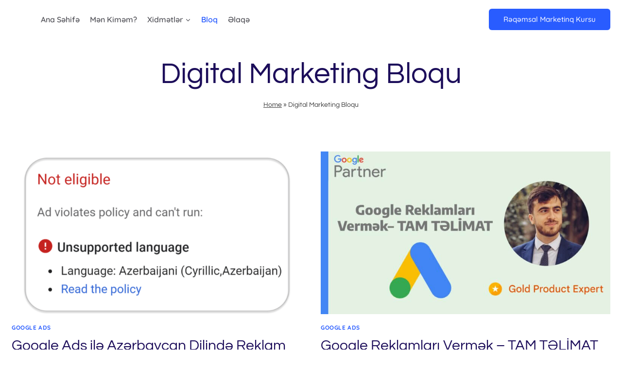

--- FILE ---
content_type: text/html; charset=UTF-8
request_url: https://kamalallazov.com/digital-marketing-bloqu/page/2/
body_size: 22997
content:
<!doctype html>
<html lang="az" class="no-js" itemtype="https://schema.org/Blog" itemscope>
<head>
	<meta name="google-site-verification" content="QFEkh4krLoXVYw-bkcFnzI1hZMeKLMrfxjddLnzeCjY" />
	<meta charset="UTF-8">
	<meta name="viewport" content="width=device-width, initial-scale=1, minimum-scale=1">
	<meta name='robots' content='index, follow, max-image-preview:large, max-snippet:-1, max-video-preview:-1' />

<!-- Google Tag Manager for WordPress by gtm4wp.com -->
<script data-cfasync="false" data-pagespeed-no-defer>
	var gtm4wp_datalayer_name = "dataLayer";
	var dataLayer = dataLayer || [];
</script>
<!-- End Google Tag Manager for WordPress by gtm4wp.com -->
	<!-- This site is optimized with the Yoast SEO plugin v21.5 - https://yoast.com/wordpress/plugins/seo/ -->
	<title>Digital Marketing Bloqu - Page 2 of 3 - Kamal Allazov</title>
	<meta name="description" content="Digital Marketing alətləri və rəqəmsal strategiyalar barədə faydalı məlumatları sizinlə bölüşürəm - Rəqəmsal Marketinqi mənimlə öyrənin!" />
	<link rel="canonical" href="https://kamalallazov.com/digital-marketing-bloqu/page/2/" />
	<link rel="prev" href="https://kamalallazov.com/digital-marketing-bloqu/" />
	<link rel="next" href="https://kamalallazov.com/digital-marketing-bloqu/page/3/" />
	<meta property="og:locale" content="az_AZ" />
	<meta property="og:type" content="article" />
	<meta property="og:title" content="Digital Marketing Bloqu - Page 2 of 3 - Kamal Allazov" />
	<meta property="og:description" content="Digital Marketing alətləri və rəqəmsal strategiyalar barədə faydalı məlumatları sizinlə bölüşürəm - Rəqəmsal Marketinqi mənimlə öyrənin!" />
	<meta property="og:url" content="https://kamalallazov.com/digital-marketing-bloqu/" />
	<meta property="og:site_name" content="Kamal Allazov" />
	<meta name="twitter:card" content="summary_large_image" />
	<script type="application/ld+json" class="yoast-schema-graph">{"@context":"https://schema.org","@graph":[{"@type":["WebPage","CollectionPage"],"@id":"https://kamalallazov.com/digital-marketing-bloqu/","url":"https://kamalallazov.com/digital-marketing-bloqu/page/2/","name":"Digital Marketing Bloqu - Page 2 of 3 - Kamal Allazov","isPartOf":{"@id":"https://kamalallazov.com/#website"},"datePublished":"2020-12-02T12:44:46+00:00","dateModified":"2021-10-11T07:26:19+00:00","description":"Digital Marketing alətləri və rəqəmsal strategiyalar barədə faydalı məlumatları sizinlə bölüşürəm - Rəqəmsal Marketinqi mənimlə öyrənin!","breadcrumb":{"@id":"https://kamalallazov.com/digital-marketing-bloqu/page/2/#breadcrumb"},"inLanguage":"az"},{"@type":"BreadcrumbList","@id":"https://kamalallazov.com/digital-marketing-bloqu/page/2/#breadcrumb","itemListElement":[{"@type":"ListItem","position":1,"name":"Home","item":"https://kamalallazov.com/"},{"@type":"ListItem","position":2,"name":"Digital Marketing Bloqu"}]},{"@type":"WebSite","@id":"https://kamalallazov.com/#website","url":"https://kamalallazov.com/","name":"Kamal Allazov","description":"Digital Marketing Bloqu","publisher":{"@id":"https://kamalallazov.com/#organization"},"potentialAction":[{"@type":"SearchAction","target":{"@type":"EntryPoint","urlTemplate":"https://kamalallazov.com/?s={search_term_string}"},"query-input":"required name=search_term_string"}],"inLanguage":"az"},{"@type":"Organization","@id":"https://kamalallazov.com/#organization","name":"Kamal Allazov - Google Premier Partner","url":"https://kamalallazov.com/","logo":{"@type":"ImageObject","inLanguage":"az","@id":"https://kamalallazov.com/#/schema/logo/image/","url":"https://kamalallazov.com/wp-content/uploads/2021/02/allazov-kamal-google-ads-google-reklam-e1616590117828.png","contentUrl":"https://kamalallazov.com/wp-content/uploads/2021/02/allazov-kamal-google-ads-google-reklam-e1616590117828.png","width":300,"height":296,"caption":"Kamal Allazov - Google Premier Partner"},"image":{"@id":"https://kamalallazov.com/#/schema/logo/image/"}}]}</script>
	<!-- / Yoast SEO plugin. -->


<link rel="alternate" type="application/rss+xml" title="Kamal Allazov &raquo; Qidalandırıcısı" href="https://kamalallazov.com/feed/" />
<link rel="alternate" type="application/rss+xml" title="Kamal Allazov &raquo; Şərh Qidalandırıcısı" href="https://kamalallazov.com/comments/feed/" />
			<script>document.documentElement.classList.remove( 'no-js' );</script>
			<script>
window._wpemojiSettings = {"baseUrl":"https:\/\/s.w.org\/images\/core\/emoji\/14.0.0\/72x72\/","ext":".png","svgUrl":"https:\/\/s.w.org\/images\/core\/emoji\/14.0.0\/svg\/","svgExt":".svg","source":{"concatemoji":"https:\/\/kamalallazov.com\/wp-includes\/js\/wp-emoji-release.min.js?ver=6.3.7"}};
/*! This file is auto-generated */
!function(i,n){var o,s,e;function c(e){try{var t={supportTests:e,timestamp:(new Date).valueOf()};sessionStorage.setItem(o,JSON.stringify(t))}catch(e){}}function p(e,t,n){e.clearRect(0,0,e.canvas.width,e.canvas.height),e.fillText(t,0,0);var t=new Uint32Array(e.getImageData(0,0,e.canvas.width,e.canvas.height).data),r=(e.clearRect(0,0,e.canvas.width,e.canvas.height),e.fillText(n,0,0),new Uint32Array(e.getImageData(0,0,e.canvas.width,e.canvas.height).data));return t.every(function(e,t){return e===r[t]})}function u(e,t,n){switch(t){case"flag":return n(e,"\ud83c\udff3\ufe0f\u200d\u26a7\ufe0f","\ud83c\udff3\ufe0f\u200b\u26a7\ufe0f")?!1:!n(e,"\ud83c\uddfa\ud83c\uddf3","\ud83c\uddfa\u200b\ud83c\uddf3")&&!n(e,"\ud83c\udff4\udb40\udc67\udb40\udc62\udb40\udc65\udb40\udc6e\udb40\udc67\udb40\udc7f","\ud83c\udff4\u200b\udb40\udc67\u200b\udb40\udc62\u200b\udb40\udc65\u200b\udb40\udc6e\u200b\udb40\udc67\u200b\udb40\udc7f");case"emoji":return!n(e,"\ud83e\udef1\ud83c\udffb\u200d\ud83e\udef2\ud83c\udfff","\ud83e\udef1\ud83c\udffb\u200b\ud83e\udef2\ud83c\udfff")}return!1}function f(e,t,n){var r="undefined"!=typeof WorkerGlobalScope&&self instanceof WorkerGlobalScope?new OffscreenCanvas(300,150):i.createElement("canvas"),a=r.getContext("2d",{willReadFrequently:!0}),o=(a.textBaseline="top",a.font="600 32px Arial",{});return e.forEach(function(e){o[e]=t(a,e,n)}),o}function t(e){var t=i.createElement("script");t.src=e,t.defer=!0,i.head.appendChild(t)}"undefined"!=typeof Promise&&(o="wpEmojiSettingsSupports",s=["flag","emoji"],n.supports={everything:!0,everythingExceptFlag:!0},e=new Promise(function(e){i.addEventListener("DOMContentLoaded",e,{once:!0})}),new Promise(function(t){var n=function(){try{var e=JSON.parse(sessionStorage.getItem(o));if("object"==typeof e&&"number"==typeof e.timestamp&&(new Date).valueOf()<e.timestamp+604800&&"object"==typeof e.supportTests)return e.supportTests}catch(e){}return null}();if(!n){if("undefined"!=typeof Worker&&"undefined"!=typeof OffscreenCanvas&&"undefined"!=typeof URL&&URL.createObjectURL&&"undefined"!=typeof Blob)try{var e="postMessage("+f.toString()+"("+[JSON.stringify(s),u.toString(),p.toString()].join(",")+"));",r=new Blob([e],{type:"text/javascript"}),a=new Worker(URL.createObjectURL(r),{name:"wpTestEmojiSupports"});return void(a.onmessage=function(e){c(n=e.data),a.terminate(),t(n)})}catch(e){}c(n=f(s,u,p))}t(n)}).then(function(e){for(var t in e)n.supports[t]=e[t],n.supports.everything=n.supports.everything&&n.supports[t],"flag"!==t&&(n.supports.everythingExceptFlag=n.supports.everythingExceptFlag&&n.supports[t]);n.supports.everythingExceptFlag=n.supports.everythingExceptFlag&&!n.supports.flag,n.DOMReady=!1,n.readyCallback=function(){n.DOMReady=!0}}).then(function(){return e}).then(function(){var e;n.supports.everything||(n.readyCallback(),(e=n.source||{}).concatemoji?t(e.concatemoji):e.wpemoji&&e.twemoji&&(t(e.twemoji),t(e.wpemoji)))}))}((window,document),window._wpemojiSettings);
</script>
<style>
img.wp-smiley,
img.emoji {
	display: inline !important;
	border: none !important;
	box-shadow: none !important;
	height: 1em !important;
	width: 1em !important;
	margin: 0 0.07em !important;
	vertical-align: -0.1em !important;
	background: none !important;
	padding: 0 !important;
}
</style>
	<link rel='stylesheet' id='wp-block-library-css' href='https://kamalallazov.com/wp-includes/css/dist/block-library/style.min.css?ver=6.3.7' media='all' />
<style id='classic-theme-styles-inline-css'>
/*! This file is auto-generated */
.wp-block-button__link{color:#fff;background-color:#32373c;border-radius:9999px;box-shadow:none;text-decoration:none;padding:calc(.667em + 2px) calc(1.333em + 2px);font-size:1.125em}.wp-block-file__button{background:#32373c;color:#fff;text-decoration:none}
</style>
<style id='global-styles-inline-css'>
body{--wp--preset--color--black: #000000;--wp--preset--color--cyan-bluish-gray: #abb8c3;--wp--preset--color--white: #ffffff;--wp--preset--color--pale-pink: #f78da7;--wp--preset--color--vivid-red: #cf2e2e;--wp--preset--color--luminous-vivid-orange: #ff6900;--wp--preset--color--luminous-vivid-amber: #fcb900;--wp--preset--color--light-green-cyan: #7bdcb5;--wp--preset--color--vivid-green-cyan: #00d084;--wp--preset--color--pale-cyan-blue: #8ed1fc;--wp--preset--color--vivid-cyan-blue: #0693e3;--wp--preset--color--vivid-purple: #9b51e0;--wp--preset--color--theme-palette-1: #295CFF;--wp--preset--color--theme-palette-2: #0E94FF;--wp--preset--color--theme-palette-3: #1C0D5A;--wp--preset--color--theme-palette-4: #3D3D3D;--wp--preset--color--theme-palette-5: #57575D;--wp--preset--color--theme-palette-6: #636363;--wp--preset--color--theme-palette-7: #E1EBEE;--wp--preset--color--theme-palette-8: #EFF7FB;--wp--preset--color--theme-palette-9: #ffffff;--wp--preset--gradient--vivid-cyan-blue-to-vivid-purple: linear-gradient(135deg,rgba(6,147,227,1) 0%,rgb(155,81,224) 100%);--wp--preset--gradient--light-green-cyan-to-vivid-green-cyan: linear-gradient(135deg,rgb(122,220,180) 0%,rgb(0,208,130) 100%);--wp--preset--gradient--luminous-vivid-amber-to-luminous-vivid-orange: linear-gradient(135deg,rgba(252,185,0,1) 0%,rgba(255,105,0,1) 100%);--wp--preset--gradient--luminous-vivid-orange-to-vivid-red: linear-gradient(135deg,rgba(255,105,0,1) 0%,rgb(207,46,46) 100%);--wp--preset--gradient--very-light-gray-to-cyan-bluish-gray: linear-gradient(135deg,rgb(238,238,238) 0%,rgb(169,184,195) 100%);--wp--preset--gradient--cool-to-warm-spectrum: linear-gradient(135deg,rgb(74,234,220) 0%,rgb(151,120,209) 20%,rgb(207,42,186) 40%,rgb(238,44,130) 60%,rgb(251,105,98) 80%,rgb(254,248,76) 100%);--wp--preset--gradient--blush-light-purple: linear-gradient(135deg,rgb(255,206,236) 0%,rgb(152,150,240) 100%);--wp--preset--gradient--blush-bordeaux: linear-gradient(135deg,rgb(254,205,165) 0%,rgb(254,45,45) 50%,rgb(107,0,62) 100%);--wp--preset--gradient--luminous-dusk: linear-gradient(135deg,rgb(255,203,112) 0%,rgb(199,81,192) 50%,rgb(65,88,208) 100%);--wp--preset--gradient--pale-ocean: linear-gradient(135deg,rgb(255,245,203) 0%,rgb(182,227,212) 50%,rgb(51,167,181) 100%);--wp--preset--gradient--electric-grass: linear-gradient(135deg,rgb(202,248,128) 0%,rgb(113,206,126) 100%);--wp--preset--gradient--midnight: linear-gradient(135deg,rgb(2,3,129) 0%,rgb(40,116,252) 100%);--wp--preset--font-size--small: 14px;--wp--preset--font-size--medium: 24px;--wp--preset--font-size--large: 32px;--wp--preset--font-size--x-large: 42px;--wp--preset--font-size--larger: 40px;--wp--preset--spacing--20: 0.44rem;--wp--preset--spacing--30: 0.67rem;--wp--preset--spacing--40: 1rem;--wp--preset--spacing--50: 1.5rem;--wp--preset--spacing--60: 2.25rem;--wp--preset--spacing--70: 3.38rem;--wp--preset--spacing--80: 5.06rem;--wp--preset--shadow--natural: 6px 6px 9px rgba(0, 0, 0, 0.2);--wp--preset--shadow--deep: 12px 12px 50px rgba(0, 0, 0, 0.4);--wp--preset--shadow--sharp: 6px 6px 0px rgba(0, 0, 0, 0.2);--wp--preset--shadow--outlined: 6px 6px 0px -3px rgba(255, 255, 255, 1), 6px 6px rgba(0, 0, 0, 1);--wp--preset--shadow--crisp: 6px 6px 0px rgba(0, 0, 0, 1);}:where(.is-layout-flex){gap: 0.5em;}:where(.is-layout-grid){gap: 0.5em;}body .is-layout-flow > .alignleft{float: left;margin-inline-start: 0;margin-inline-end: 2em;}body .is-layout-flow > .alignright{float: right;margin-inline-start: 2em;margin-inline-end: 0;}body .is-layout-flow > .aligncenter{margin-left: auto !important;margin-right: auto !important;}body .is-layout-constrained > .alignleft{float: left;margin-inline-start: 0;margin-inline-end: 2em;}body .is-layout-constrained > .alignright{float: right;margin-inline-start: 2em;margin-inline-end: 0;}body .is-layout-constrained > .aligncenter{margin-left: auto !important;margin-right: auto !important;}body .is-layout-constrained > :where(:not(.alignleft):not(.alignright):not(.alignfull)){max-width: var(--wp--style--global--content-size);margin-left: auto !important;margin-right: auto !important;}body .is-layout-constrained > .alignwide{max-width: var(--wp--style--global--wide-size);}body .is-layout-flex{display: flex;}body .is-layout-flex{flex-wrap: wrap;align-items: center;}body .is-layout-flex > *{margin: 0;}body .is-layout-grid{display: grid;}body .is-layout-grid > *{margin: 0;}:where(.wp-block-columns.is-layout-flex){gap: 2em;}:where(.wp-block-columns.is-layout-grid){gap: 2em;}:where(.wp-block-post-template.is-layout-flex){gap: 1.25em;}:where(.wp-block-post-template.is-layout-grid){gap: 1.25em;}.has-black-color{color: var(--wp--preset--color--black) !important;}.has-cyan-bluish-gray-color{color: var(--wp--preset--color--cyan-bluish-gray) !important;}.has-white-color{color: var(--wp--preset--color--white) !important;}.has-pale-pink-color{color: var(--wp--preset--color--pale-pink) !important;}.has-vivid-red-color{color: var(--wp--preset--color--vivid-red) !important;}.has-luminous-vivid-orange-color{color: var(--wp--preset--color--luminous-vivid-orange) !important;}.has-luminous-vivid-amber-color{color: var(--wp--preset--color--luminous-vivid-amber) !important;}.has-light-green-cyan-color{color: var(--wp--preset--color--light-green-cyan) !important;}.has-vivid-green-cyan-color{color: var(--wp--preset--color--vivid-green-cyan) !important;}.has-pale-cyan-blue-color{color: var(--wp--preset--color--pale-cyan-blue) !important;}.has-vivid-cyan-blue-color{color: var(--wp--preset--color--vivid-cyan-blue) !important;}.has-vivid-purple-color{color: var(--wp--preset--color--vivid-purple) !important;}.has-black-background-color{background-color: var(--wp--preset--color--black) !important;}.has-cyan-bluish-gray-background-color{background-color: var(--wp--preset--color--cyan-bluish-gray) !important;}.has-white-background-color{background-color: var(--wp--preset--color--white) !important;}.has-pale-pink-background-color{background-color: var(--wp--preset--color--pale-pink) !important;}.has-vivid-red-background-color{background-color: var(--wp--preset--color--vivid-red) !important;}.has-luminous-vivid-orange-background-color{background-color: var(--wp--preset--color--luminous-vivid-orange) !important;}.has-luminous-vivid-amber-background-color{background-color: var(--wp--preset--color--luminous-vivid-amber) !important;}.has-light-green-cyan-background-color{background-color: var(--wp--preset--color--light-green-cyan) !important;}.has-vivid-green-cyan-background-color{background-color: var(--wp--preset--color--vivid-green-cyan) !important;}.has-pale-cyan-blue-background-color{background-color: var(--wp--preset--color--pale-cyan-blue) !important;}.has-vivid-cyan-blue-background-color{background-color: var(--wp--preset--color--vivid-cyan-blue) !important;}.has-vivid-purple-background-color{background-color: var(--wp--preset--color--vivid-purple) !important;}.has-black-border-color{border-color: var(--wp--preset--color--black) !important;}.has-cyan-bluish-gray-border-color{border-color: var(--wp--preset--color--cyan-bluish-gray) !important;}.has-white-border-color{border-color: var(--wp--preset--color--white) !important;}.has-pale-pink-border-color{border-color: var(--wp--preset--color--pale-pink) !important;}.has-vivid-red-border-color{border-color: var(--wp--preset--color--vivid-red) !important;}.has-luminous-vivid-orange-border-color{border-color: var(--wp--preset--color--luminous-vivid-orange) !important;}.has-luminous-vivid-amber-border-color{border-color: var(--wp--preset--color--luminous-vivid-amber) !important;}.has-light-green-cyan-border-color{border-color: var(--wp--preset--color--light-green-cyan) !important;}.has-vivid-green-cyan-border-color{border-color: var(--wp--preset--color--vivid-green-cyan) !important;}.has-pale-cyan-blue-border-color{border-color: var(--wp--preset--color--pale-cyan-blue) !important;}.has-vivid-cyan-blue-border-color{border-color: var(--wp--preset--color--vivid-cyan-blue) !important;}.has-vivid-purple-border-color{border-color: var(--wp--preset--color--vivid-purple) !important;}.has-vivid-cyan-blue-to-vivid-purple-gradient-background{background: var(--wp--preset--gradient--vivid-cyan-blue-to-vivid-purple) !important;}.has-light-green-cyan-to-vivid-green-cyan-gradient-background{background: var(--wp--preset--gradient--light-green-cyan-to-vivid-green-cyan) !important;}.has-luminous-vivid-amber-to-luminous-vivid-orange-gradient-background{background: var(--wp--preset--gradient--luminous-vivid-amber-to-luminous-vivid-orange) !important;}.has-luminous-vivid-orange-to-vivid-red-gradient-background{background: var(--wp--preset--gradient--luminous-vivid-orange-to-vivid-red) !important;}.has-very-light-gray-to-cyan-bluish-gray-gradient-background{background: var(--wp--preset--gradient--very-light-gray-to-cyan-bluish-gray) !important;}.has-cool-to-warm-spectrum-gradient-background{background: var(--wp--preset--gradient--cool-to-warm-spectrum) !important;}.has-blush-light-purple-gradient-background{background: var(--wp--preset--gradient--blush-light-purple) !important;}.has-blush-bordeaux-gradient-background{background: var(--wp--preset--gradient--blush-bordeaux) !important;}.has-luminous-dusk-gradient-background{background: var(--wp--preset--gradient--luminous-dusk) !important;}.has-pale-ocean-gradient-background{background: var(--wp--preset--gradient--pale-ocean) !important;}.has-electric-grass-gradient-background{background: var(--wp--preset--gradient--electric-grass) !important;}.has-midnight-gradient-background{background: var(--wp--preset--gradient--midnight) !important;}.has-small-font-size{font-size: var(--wp--preset--font-size--small) !important;}.has-medium-font-size{font-size: var(--wp--preset--font-size--medium) !important;}.has-large-font-size{font-size: var(--wp--preset--font-size--large) !important;}.has-x-large-font-size{font-size: var(--wp--preset--font-size--x-large) !important;}
.wp-block-navigation a:where(:not(.wp-element-button)){color: inherit;}
:where(.wp-block-post-template.is-layout-flex){gap: 1.25em;}:where(.wp-block-post-template.is-layout-grid){gap: 1.25em;}
:where(.wp-block-columns.is-layout-flex){gap: 2em;}:where(.wp-block-columns.is-layout-grid){gap: 2em;}
.wp-block-pullquote{font-size: 1.5em;line-height: 1.6;}
</style>
<link rel='stylesheet' id='kadence-global-css' href='https://kamalallazov.com/wp-content/themes/kadence/assets/css/global.min.css?ver=1.1.43' media='all' />
<style id='kadence-global-inline-css'>
/* Kadence Base CSS */
:root{--global-palette1:#295CFF;--global-palette2:#0E94FF;--global-palette3:#1C0D5A;--global-palette4:#3D3D3D;--global-palette5:#57575D;--global-palette6:#636363;--global-palette7:#E1EBEE;--global-palette8:#EFF7FB;--global-palette9:#ffffff;--global-palette9rgb:255, 255, 255;--global-palette-highlight:var(--global-palette1);--global-palette-highlight-alt:var(--global-palette2);--global-palette-highlight-alt2:var(--global-palette9);--global-palette-btn-bg:var(--global-palette1);--global-palette-btn-bg-hover:var(--global-palette2);--global-palette-btn:var(--global-palette9);--global-palette-btn-hover:var(--global-palette9);--global-body-font-family:Quicksand, sans-serif;--global-heading-font-family:Questrial, sans-serif;--global-primary-nav-font-family:inherit;--global-fallback-font:sans-serif;--global-display-fallback-font:sans-serif;--global-content-width:1290px;--global-content-narrow-width:842px;--global-content-edge-padding:1.5rem;--global-content-boxed-padding:2rem;--global-calc-content-width:calc(1290px - var(--global-content-edge-padding) - var(--global-content-edge-padding) );--wp--style--global--content-size:var(--global-calc-content-width);}.wp-site-blocks{--global-vw:calc( 100vw - ( 0.5 * var(--scrollbar-offset)));}:root .has-theme-palette-1-background-color{background-color:var(--global-palette1);}:root .has-theme-palette-1-color{color:var(--global-palette1);}:root .has-theme-palette-2-background-color{background-color:var(--global-palette2);}:root .has-theme-palette-2-color{color:var(--global-palette2);}:root .has-theme-palette-3-background-color{background-color:var(--global-palette3);}:root .has-theme-palette-3-color{color:var(--global-palette3);}:root .has-theme-palette-4-background-color{background-color:var(--global-palette4);}:root .has-theme-palette-4-color{color:var(--global-palette4);}:root .has-theme-palette-5-background-color{background-color:var(--global-palette5);}:root .has-theme-palette-5-color{color:var(--global-palette5);}:root .has-theme-palette-6-background-color{background-color:var(--global-palette6);}:root .has-theme-palette-6-color{color:var(--global-palette6);}:root .has-theme-palette-7-background-color{background-color:var(--global-palette7);}:root .has-theme-palette-7-color{color:var(--global-palette7);}:root .has-theme-palette-8-background-color{background-color:var(--global-palette8);}:root .has-theme-palette-8-color{color:var(--global-palette8);}:root .has-theme-palette-9-background-color{background-color:var(--global-palette9);}:root .has-theme-palette-9-color{color:var(--global-palette9);}:root .has-theme-palette1-background-color{background-color:var(--global-palette1);}:root .has-theme-palette1-color{color:var(--global-palette1);}:root .has-theme-palette2-background-color{background-color:var(--global-palette2);}:root .has-theme-palette2-color{color:var(--global-palette2);}:root .has-theme-palette3-background-color{background-color:var(--global-palette3);}:root .has-theme-palette3-color{color:var(--global-palette3);}:root .has-theme-palette4-background-color{background-color:var(--global-palette4);}:root .has-theme-palette4-color{color:var(--global-palette4);}:root .has-theme-palette5-background-color{background-color:var(--global-palette5);}:root .has-theme-palette5-color{color:var(--global-palette5);}:root .has-theme-palette6-background-color{background-color:var(--global-palette6);}:root .has-theme-palette6-color{color:var(--global-palette6);}:root .has-theme-palette7-background-color{background-color:var(--global-palette7);}:root .has-theme-palette7-color{color:var(--global-palette7);}:root .has-theme-palette8-background-color{background-color:var(--global-palette8);}:root .has-theme-palette8-color{color:var(--global-palette8);}:root .has-theme-palette9-background-color{background-color:var(--global-palette9);}:root .has-theme-palette9-color{color:var(--global-palette9);}body{background:var(--global-palette8);}body, input, select, optgroup, textarea{font-style:normal;font-weight:500;font-size:17px;line-height:1.8;font-family:var(--global-body-font-family);color:var(--global-palette6);}.content-bg, body.content-style-unboxed .site{background:var(--global-palette9);}@media all and (max-width: 767px){body{font-size:15px;}}h1,h2,h3,h4,h5,h6{font-family:var(--global-heading-font-family);}h1{font-style:normal;font-weight:normal;font-size:60px;line-height:1.2em;letter-spacing:0px;font-family:Questrial, sans-serif;color:var(--global-palette3);}h2{font-style:normal;font-weight:normal;font-size:30px;line-height:1.4em;letter-spacing:0px;font-family:Questrial, sans-serif;text-transform:none;color:var(--global-palette3);}h3{font-style:normal;font-weight:normal;font-size:24px;line-height:1.4;letter-spacing:0px;font-family:Questrial, sans-serif;color:var(--global-palette3);}h4{font-style:normal;font-weight:normal;font-size:22px;line-height:1.4;letter-spacing:0px;font-family:Questrial, sans-serif;color:var(--global-palette3);}h5{font-style:normal;font-weight:normal;font-size:20px;line-height:1.3em;letter-spacing:0px;font-family:Questrial, sans-serif;color:var(--global-palette3);}h6{font-style:normal;font-weight:normal;font-size:15px;line-height:1.4;letter-spacing:1px;font-family:Questrial, sans-serif;text-transform:uppercase;color:var(--global-palette6);}.entry-hero h1{font-style:normal;font-weight:normal;font-family:Questrial, sans-serif;color:var(--global-palette9);}.entry-hero .kadence-breadcrumbs, .entry-hero .search-form{font-style:normal;font-weight:normal;font-family:Questrial, sans-serif;}.entry-hero .kadence-breadcrumbs{max-width:1290px;}.site-container, .site-header-row-layout-contained, .site-footer-row-layout-contained, .entry-hero-layout-contained, .comments-area, .alignfull > .wp-block-cover__inner-container, .alignwide > .wp-block-cover__inner-container{max-width:var(--global-content-width);}.content-width-narrow .content-container.site-container, .content-width-narrow .hero-container.site-container{max-width:var(--global-content-narrow-width);}@media all and (min-width: 1520px){.wp-site-blocks .content-container  .alignwide{margin-left:-115px;margin-right:-115px;width:unset;max-width:unset;}}@media all and (min-width: 1102px){.content-width-narrow .wp-site-blocks .content-container .alignwide{margin-left:-130px;margin-right:-130px;width:unset;max-width:unset;}}.content-style-boxed .wp-site-blocks .entry-content .alignwide{margin-left:calc( -1 * var( --global-content-boxed-padding ) );margin-right:calc( -1 * var( --global-content-boxed-padding ) );}.content-area{margin-top:2rem;margin-bottom:2rem;}@media all and (max-width: 1024px){.content-area{margin-top:3rem;margin-bottom:3rem;}}@media all and (max-width: 767px){.content-area{margin-top:2rem;margin-bottom:2rem;}}@media all and (max-width: 1024px){:root{--global-content-boxed-padding:2rem;}}@media all and (max-width: 767px){:root{--global-content-boxed-padding:1.5rem;}}.entry-content-wrap{padding:2rem;}@media all and (max-width: 1024px){.entry-content-wrap{padding:2rem;}}@media all and (max-width: 767px){.entry-content-wrap{padding:1.5rem;}}.entry.single-entry{box-shadow:0px 15px 15px -10px rgba(0,0,0,0.05);}.entry.loop-entry{box-shadow:0px 15px 15px -10px rgba(0,0,0,0.05);}.loop-entry .entry-content-wrap{padding:2rem;}@media all and (max-width: 1024px){.loop-entry .entry-content-wrap{padding:2rem;}}@media all and (max-width: 767px){.loop-entry .entry-content-wrap{padding:1.5rem;}}.primary-sidebar.widget-area .widget{margin-bottom:1.5em;color:var(--global-palette4);}.primary-sidebar.widget-area .widget-title{font-weight:700;font-size:20px;line-height:1.5;color:var(--global-palette3);}button, .button, .wp-block-button__link, input[type="button"], input[type="reset"], input[type="submit"], .fl-button, .elementor-button-wrapper .elementor-button{font-style:normal;font-weight:500;font-size:15px;line-height:1.39;letter-spacing:0em;border-radius:6px;padding:14px 30px 14px 30px;box-shadow:0px 0px 0px -7px rgba(0,0,0,0);}.wp-block-button.is-style-outline .wp-block-button__link{padding:14px 30px 14px 30px;}button:hover, button:focus, button:active, .button:hover, .button:focus, .button:active, .wp-block-button__link:hover, .wp-block-button__link:focus, .wp-block-button__link:active, input[type="button"]:hover, input[type="button"]:focus, input[type="button"]:active, input[type="reset"]:hover, input[type="reset"]:focus, input[type="reset"]:active, input[type="submit"]:hover, input[type="submit"]:focus, input[type="submit"]:active, .elementor-button-wrapper .elementor-button:hover, .elementor-button-wrapper .elementor-button:focus, .elementor-button-wrapper .elementor-button:active{box-shadow:0px 15px 25px -7px rgba(0,0,0,0.1);}@media all and (min-width: 1025px){.transparent-header .entry-hero .entry-hero-container-inner{padding-top:80px;}}@media all and (max-width: 1024px){.mobile-transparent-header .entry-hero .entry-hero-container-inner{padding-top:80px;}}@media all and (max-width: 767px){.mobile-transparent-header .entry-hero .entry-hero-container-inner{padding-top:80px;}}#colophon{background:var(--global-palette8);}.site-middle-footer-wrap .site-footer-row-container-inner{background:var(--global-palette8);}.site-middle-footer-inner-wrap{padding-top:30px;padding-bottom:0px;grid-column-gap:30px;grid-row-gap:30px;}.site-middle-footer-inner-wrap .widget{margin-bottom:30px;}.site-middle-footer-inner-wrap .site-footer-section:not(:last-child):after{right:calc(-30px / 2);}.site-top-footer-wrap .site-footer-row-container-inner{background:var(--global-palette8);}.site-top-footer-inner-wrap{padding-top:30px;padding-bottom:30px;grid-column-gap:30px;grid-row-gap:30px;}.site-top-footer-inner-wrap .widget{margin-bottom:30px;}.site-top-footer-inner-wrap .site-footer-section:not(:last-child):after{right:calc(-30px / 2);}.site-bottom-footer-wrap .site-footer-row-container-inner{background:var(--global-palette8);}.site-bottom-footer-inner-wrap{padding-top:30px;padding-bottom:30px;grid-column-gap:30px;}.site-bottom-footer-inner-wrap .widget{margin-bottom:30px;}.site-bottom-footer-inner-wrap .site-footer-section:not(:last-child):after{right:calc(-30px / 2);}.footer-social-wrap{margin:0px 0px 0px 0px;}.footer-social-wrap .footer-social-inner-wrap{font-size:1em;gap:0.6em;}.site-footer .site-footer-wrap .site-footer-section .footer-social-wrap .footer-social-inner-wrap .social-button{color:var(--global-palette3);background:var(--global-palette8);border:1px solid currentColor;border-radius:50px;}.site-footer .site-footer-wrap .site-footer-section .footer-social-wrap .footer-social-inner-wrap .social-button:hover{color:var(--global-palette1);background:var(--global-palette2);}#colophon .footer-html{font-style:normal;}#colophon .site-footer-row-container .site-footer-row .footer-html a{color:var(--global-palette1);}#colophon .site-footer-row-container .site-footer-row .footer-html a:hover{color:var(--global-palette2);}#colophon .footer-navigation .footer-menu-container > ul > li > a{padding-left:calc(1.6em / 2);padding-right:calc(1.6em / 2);padding-top:calc(0.6em / 2);padding-bottom:calc(0.6em / 2);color:var(--global-palette5);}#colophon .footer-navigation .footer-menu-container > ul li a{font-style:normal;font-weight:600;font-size:16px;}#colophon .footer-navigation .footer-menu-container > ul li a:hover{color:var(--global-palette-highlight);}#colophon .footer-navigation .footer-menu-container > ul li.current-menu-item > a{color:var(--global-palette1);}.wp-site-blocks .page-title h1{font-style:normal;}.entry-hero.page-hero-section .entry-header{min-height:200px;}.comment-metadata a:not(.comment-edit-link), .comment-body .edit-link:before{display:none;}.post-archive-hero-section .entry-hero-container-inner{border-top:0px none transparent;border-bottom:0px none transparent;}.post-archive-hero-section .hero-section-overlay{background:var(--global-palette9);}.wp-site-blocks .post-archive-title h1{color:var(--global-palette3);}.post-archive-title .kadence-breadcrumbs{color:var(--global-palette4);}body.archive, body.blog{background:var(--global-palette9);}body.archive .content-bg, body.content-style-unboxed.archive .site, body.blog .content-bg, body.content-style-unboxed.blog .site{background:var(--global-palette9);}.loop-entry.type-post h2.entry-title{font-style:normal;color:var(--global-palette3);}.search-archive-hero-section .entry-hero-container-inner{background:var(--global-palette9);}.search-archive-title h1{color:var(--global-palette3);}body.search-results{background:var(--global-palette8);}
/* Kadence Header CSS */
@media all and (max-width: 1024px){.mobile-transparent-header #masthead{position:absolute;left:0px;right:0px;z-index:100;}.kadence-scrollbar-fixer.mobile-transparent-header #masthead{right:var(--scrollbar-offset,0);}.mobile-transparent-header #masthead, .mobile-transparent-header .site-top-header-wrap .site-header-row-container-inner, .mobile-transparent-header .site-main-header-wrap .site-header-row-container-inner, .mobile-transparent-header .site-bottom-header-wrap .site-header-row-container-inner{background:transparent;}.site-header-row-tablet-layout-fullwidth, .site-header-row-tablet-layout-standard{padding:0px;}}@media all and (min-width: 1025px){.transparent-header #masthead{position:absolute;left:0px;right:0px;z-index:100;}.transparent-header.kadence-scrollbar-fixer #masthead{right:var(--scrollbar-offset,0);}.transparent-header #masthead, .transparent-header .site-top-header-wrap .site-header-row-container-inner, .transparent-header .site-main-header-wrap .site-header-row-container-inner, .transparent-header .site-bottom-header-wrap .site-header-row-container-inner{background:transparent;}}.site-branding{padding:0px 40px 0px 0px;}#masthead, #masthead .kadence-sticky-header.item-is-fixed:not(.item-at-start):not(.site-header-row-container):not(.site-main-header-wrap), #masthead .kadence-sticky-header.item-is-fixed:not(.item-at-start) > .site-header-row-container-inner{background:var(--global-palette9);}.site-main-header-inner-wrap{min-height:80px;}.site-top-header-inner-wrap{min-height:0px;}.site-bottom-header-inner-wrap{min-height:0px;}.transparent-header #main-header .site-title, .transparent-header #main-header .site-branding .site-description, .mobile-transparent-header #mobile-header .site-branding .site-title, .mobile-transparent-header #mobile-header .site-branding .site-description{color:var(--global-palette3);}.transparent-header .header-navigation .header-menu-container > ul > li.menu-item > a{color:var(--global-palette3);}.mobile-transparent-header .mobile-toggle-open-container .menu-toggle-open, .transparent-header .search-toggle-open-container .search-toggle-open{color:var(--global-palette3);}.transparent-header .header-navigation .header-menu-container > ul > li.menu-item > a:hover{color:var(--global-palette1);}.mobile-transparent-header .mobile-toggle-open-container .menu-toggle-open:hover, .transparent-header .mobile-toggle-open-container .menu-toggle-open:focus, .transparent-header .search-toggle-open-container .search-toggle-open:hover, .transparent-header .search-toggle-open-container .search-toggle-open:focus{color:var(--global-palette1);}.transparent-header .header-navigation .header-menu-container > ul > li.menu-item.current-menu-item > a, .transparent-header .header-menu-container > ul > li.menu-item.current_page_item > a{color:var(--global-palette1);}.header-navigation[class*="header-navigation-style-underline"] .header-menu-container.primary-menu-container>ul>li>a:after{width:calc( 100% - 1.3em);}.main-navigation .primary-menu-container > ul > li.menu-item > a{padding-left:calc(1.3em / 2);padding-right:calc(1.3em / 2);padding-top:0.2em;padding-bottom:0.2em;color:var(--global-palette5);}.main-navigation .primary-menu-container > ul > li.menu-item .dropdown-nav-special-toggle{right:calc(1.3em / 2);}.main-navigation .primary-menu-container > ul li.menu-item > a{font-style:normal;font-weight:600;font-size:16px;}.main-navigation .primary-menu-container > ul > li.menu-item > a:hover{color:var(--global-palette-highlight);}.main-navigation .primary-menu-container > ul > li.menu-item.current-menu-item > a{color:var(--global-palette1);}.header-navigation[class*="header-navigation-style-underline"] .header-menu-container.secondary-menu-container>ul>li>a:after{width:calc( 100% - 1.2em);}.secondary-navigation .secondary-menu-container > ul > li.menu-item > a{padding-left:calc(1.2em / 2);padding-right:calc(1.2em / 2);padding-top:0.6em;padding-bottom:0.6em;color:var(--global-palette5);}.secondary-navigation .primary-menu-container > ul > li.menu-item .dropdown-nav-special-toggle{right:calc(1.2em / 2);}.secondary-navigation .secondary-menu-container > ul > li.menu-item > a:hover{color:var(--global-palette-highlight);}.secondary-navigation .secondary-menu-container > ul > li.menu-item.current-menu-item > a{color:var(--global-palette3);}.header-navigation .header-menu-container ul ul.sub-menu, .header-navigation .header-menu-container ul ul.submenu{background:var(--global-palette9);box-shadow:0px 2px 13px 0px rgba(0,0,0,0.1);}.header-navigation .header-menu-container ul ul li.menu-item, .header-menu-container ul.menu > li.kadence-menu-mega-enabled > ul > li.menu-item > a{border-bottom:1px solid rgba(255,255,255,0.1);}.header-navigation .header-menu-container ul ul li.menu-item > a{width:200px;padding-top:1em;padding-bottom:1em;color:var(--global-palette3);font-style:normal;font-size:15px;line-height:1.2;}.header-navigation .header-menu-container ul ul li.menu-item > a:hover{color:var(--global-palette1);background:var(--global-palette9);}.header-navigation .header-menu-container ul ul li.menu-item.current-menu-item > a{color:var(--global-palette1);background:var(--global-palette9);}.mobile-toggle-open-container .menu-toggle-open{background:var(--global-palette9);color:var(--global-palette1);padding:0.5em 0.5em 0.5em 0.5em;font-size:14px;}.mobile-toggle-open-container .menu-toggle-open.menu-toggle-style-bordered{border:1px solid currentColor;}.mobile-toggle-open-container .menu-toggle-open .menu-toggle-icon{font-size:20px;}.mobile-toggle-open-container .menu-toggle-open:hover, .mobile-toggle-open-container .menu-toggle-open:focus-visible{color:var(--global-palette1);background:var(--global-palette9);}.mobile-navigation ul li{font-size:14px;}.mobile-navigation ul li a{padding-top:1em;padding-bottom:1em;}.mobile-navigation ul li > a, .mobile-navigation ul li.menu-item-has-children > .drawer-nav-drop-wrap{color:var(--global-palette8);}.mobile-navigation ul li.current-menu-item > a, .mobile-navigation ul li.current-menu-item.menu-item-has-children > .drawer-nav-drop-wrap{color:var(--global-palette-highlight);}.mobile-navigation ul li.menu-item-has-children .drawer-nav-drop-wrap, .mobile-navigation ul li:not(.menu-item-has-children) a{border-bottom:1px solid rgba(255,255,255,0.1);}.mobile-navigation:not(.drawer-navigation-parent-toggle-true) ul li.menu-item-has-children .drawer-nav-drop-wrap button{border-left:1px solid rgba(255,255,255,0.1);}#mobile-drawer .drawer-inner, #mobile-drawer.popup-drawer-layout-fullwidth.popup-drawer-animation-slice .pop-portion-bg, #mobile-drawer.popup-drawer-layout-fullwidth.popup-drawer-animation-slice.pop-animated.show-drawer .drawer-inner{background:var(--global-palette3);}#mobile-drawer .drawer-header .drawer-toggle{padding:0.6em 0.15em 0.6em 0.15em;font-size:24px;}#mobile-drawer .drawer-header .drawer-toggle, #mobile-drawer .drawer-header .drawer-toggle:focus{color:var(--global-palette9);}#mobile-drawer .drawer-header .drawer-toggle:hover, #mobile-drawer .drawer-header .drawer-toggle:focus:hover{color:var(--global-palette9);}#main-header .header-button{font-style:normal;color:#ffffff;background:var(--global-palette1);border:2px none currentColor;box-shadow:0px 0px 0px -7px rgba(0,0,0,0);}#main-header .header-button.button-size-custom{padding:12px 30px 12px 30px;}#main-header .header-button:hover{color:#ffffff;background:var(--global-palette2);box-shadow:0px 15px 25px -7px rgba(0,0,0,0.1);}.header-social-wrap .header-social-inner-wrap{font-size:1em;gap:0.3em;}.header-social-wrap .header-social-inner-wrap .social-button{border:2px none transparent;border-radius:3px;}.header-mobile-social-wrap .header-mobile-social-inner-wrap{font-size:1em;gap:0.3em;}.header-mobile-social-wrap .header-mobile-social-inner-wrap .social-button{border:2px none transparent;border-radius:3px;}.search-toggle-open-container .search-toggle-open{color:var(--global-palette5);}.search-toggle-open-container .search-toggle-open.search-toggle-style-bordered{border:1px solid currentColor;}.search-toggle-open-container .search-toggle-open .search-toggle-icon{font-size:1em;}.search-toggle-open-container .search-toggle-open:hover, .search-toggle-open-container .search-toggle-open:focus{color:var(--global-palette-highlight);}#search-drawer .drawer-inner{background:rgba(9, 12, 16, 0.97);}.mobile-header-button-wrap .mobile-header-button-inner-wrap .mobile-header-button{margin:10px 0px 10px 0px;border:2px none transparent;box-shadow:0px 0px 0px -7px rgba(0,0,0,0);}.mobile-header-button-wrap .mobile-header-button-inner-wrap .mobile-header-button:hover{box-shadow:0px 15px 25px -7px rgba(0,0,0,0.1);}
/* Kadence Pro Header CSS */
.header-navigation-dropdown-direction-left ul ul.submenu, .header-navigation-dropdown-direction-left ul ul.sub-menu{right:0px;left:auto;}.rtl .header-navigation-dropdown-direction-right ul ul.submenu, .rtl .header-navigation-dropdown-direction-right ul ul.sub-menu{left:0px;right:auto;}.header-account-button .nav-drop-title-wrap > .kadence-svg-iconset, .header-account-button > .kadence-svg-iconset{font-size:1.2em;}.site-header-item .header-account-button .nav-drop-title-wrap, .site-header-item .header-account-wrap > .header-account-button{display:flex;align-items:center;}.header-account-style-icon_label .header-account-label{padding-left:5px;}.header-account-style-label_icon .header-account-label{padding-right:5px;}.site-header-item .header-account-wrap .header-account-button{text-decoration:none;box-shadow:none;color:inherit;background:transparent;padding:0.6em 0em 0.6em 0em;}.header-mobile-account-wrap .header-account-button .nav-drop-title-wrap > .kadence-svg-iconset, .header-mobile-account-wrap .header-account-button > .kadence-svg-iconset{font-size:1.2em;}.header-mobile-account-wrap .header-account-button .nav-drop-title-wrap, .header-mobile-account-wrap > .header-account-button{display:flex;align-items:center;}.header-mobile-account-wrap.header-account-style-icon_label .header-account-label{padding-left:5px;}.header-mobile-account-wrap.header-account-style-label_icon .header-account-label{padding-right:5px;}.header-mobile-account-wrap .header-account-button{text-decoration:none;box-shadow:none;color:inherit;background:transparent;padding:0.6em 0em 0.6em 0em;}#login-drawer .drawer-inner .drawer-content{display:flex;justify-content:center;align-items:center;position:absolute;top:0px;bottom:0px;left:0px;right:0px;padding:0px;}#loginform p label{display:block;}#login-drawer #loginform{width:100%;}#login-drawer #loginform input{width:100%;}#login-drawer #loginform input[type="checkbox"]{width:auto;}#login-drawer .drawer-inner .drawer-header{position:relative;z-index:100;}#login-drawer .drawer-content_inner.widget_login_form_inner{padding:2em;width:100%;max-width:350px;border-radius:.25rem;background:var(--global-palette9);color:var(--global-palette4);}#login-drawer .lost_password a{color:var(--global-palette6);}#login-drawer .lost_password, #login-drawer .register-field{text-align:center;}#login-drawer .widget_login_form_inner p{margin-top:1.2em;margin-bottom:0em;}#login-drawer .widget_login_form_inner p:first-child{margin-top:0em;}#login-drawer .widget_login_form_inner label{margin-bottom:0.5em;}#login-drawer hr.register-divider{margin:1.2em 0;border-width:1px;}#login-drawer .register-field{font-size:90%;}.tertiary-navigation .tertiary-menu-container > ul > li > a{padding-left:calc(1.2em / 2);padding-right:calc(1.2em / 2);padding-top:0.6em;padding-bottom:0.6em;color:var(--global-palette5);}.tertiary-navigation .tertiary-menu-container > ul > li > a:hover{color:var(--global-palette-highlight);}.tertiary-navigation .tertiary-menu-container > ul > li.current-menu-item > a{color:var(--global-palette3);}.quaternary-navigation .quaternary-menu-container > ul > li > a{padding-left:calc(1.2em / 2);padding-right:calc(1.2em / 2);padding-top:0.6em;padding-bottom:0.6em;color:var(--global-palette5);}.quaternary-navigation .quaternary-menu-container > ul > li > a:hover{color:var(--global-palette-highlight);}.quaternary-navigation .quaternary-menu-container > ul > li.current-menu-item > a{color:var(--global-palette3);}#main-header .header-divider{border-right:1px solid var(--global-palette6);height:50%;}#main-header .header-divider2{border-right:1px solid var(--global-palette6);height:50%;}#main-header .header-divider3{border-right:1px solid var(--global-palette6);height:50%;}#mobile-header .header-mobile-divider{border-right:1px solid var(--global-palette6);height:50%;}#mobile-header .header-mobile-divider2{border-right:1px solid var(--global-palette6);height:50%;}.header-item-search-bar form ::-webkit-input-placeholder{color:currentColor;opacity:0.5;}.header-item-search-bar form ::placeholder{color:currentColor;opacity:0.5;}.header-search-bar form{max-width:100%;width:240px;}.header-mobile-search-bar form{max-width:calc(100vw - var(--global-sm-spacing) - var(--global-sm-spacing));width:240px;}.header-widget-lstyle-normal .header-widget-area-inner a:not(.button){text-decoration:underline;}.element-contact-inner-wrap{display:flex;flex-wrap:wrap;align-items:center;margin-top:-0.6em;margin-left:calc(-0.6em / 2);margin-right:calc(-0.6em / 2);}.element-contact-inner-wrap .header-contact-item{display:inline-flex;flex-wrap:wrap;align-items:center;margin-top:0.6em;margin-left:calc(0.6em / 2);margin-right:calc(0.6em / 2);}.element-contact-inner-wrap .header-contact-item .kadence-svg-iconset{font-size:1em;}.header-contact-item img{display:inline-block;}.header-contact-item .contact-label{margin-left:0.3em;}.rtl .header-contact-item .contact-label{margin-right:0.3em;margin-left:0px;}.header-mobile-contact-wrap .element-contact-inner-wrap{display:flex;flex-wrap:wrap;align-items:center;margin-top:-0.6em;margin-left:calc(-0.6em / 2);margin-right:calc(-0.6em / 2);}.header-mobile-contact-wrap .element-contact-inner-wrap .header-contact-item{display:inline-flex;flex-wrap:wrap;align-items:center;margin-top:0.6em;margin-left:calc(0.6em / 2);margin-right:calc(0.6em / 2);}.header-mobile-contact-wrap .element-contact-inner-wrap .header-contact-item .kadence-svg-iconset{font-size:1em;}#main-header .header-button2{border:2px none transparent;box-shadow:0px 0px 0px -7px rgba(0,0,0,0);}#main-header .header-button2:hover{box-shadow:0px 15px 25px -7px rgba(0,0,0,0.1);}.mobile-header-button2-wrap .mobile-header-button2{border:2px none transparent;}#widget-drawer.popup-drawer-layout-fullwidth .drawer-content .header-widget2, #widget-drawer.popup-drawer-layout-sidepanel .drawer-inner{max-width:400px;}#widget-drawer.popup-drawer-layout-fullwidth .drawer-content .header-widget2{margin:0 auto;}.widget-toggle-open{display:flex;align-items:center;background:transparent;box-shadow:none;}.widget-toggle-open:hover{border-color:currentColor;background:transparent;box-shadow:none;}.widget-toggle-open .widget-toggle-icon{display:flex;}.widget-toggle-open .widget-toggle-label{padding-right:5px;}.widget-toggle-open-container .widget-toggle-open{color:var(--global-palette5);padding:0.4em 0.6em 0.4em 0.6em;font-size:14px;}.widget-toggle-open-container .widget-toggle-open.widget-toggle-style-bordered{border:1px solid currentColor;}.widget-toggle-open-container .widget-toggle-open .widget-toggle-icon{font-size:20px;}.widget-toggle-open-container .widget-toggle-open:hover, .widget-toggle-open-container .widget-toggle-open:focus{color:var(--global-palette-highlight);}#widget-drawer .header-widget-2style-normal a:not(.button){text-decoration:underline;}#widget-drawer .header-widget-2style-plain a:not(.button){text-decoration:none;}#widget-drawer .drawer-inner .header-widget2 .widget-title{color:var(--global-palette9);}#widget-drawer .drawer-inner .header-widget2{color:var(--global-palette8);}#widget-drawer .drawer-inner .header-widget2 a, #widget-drawer .drawer-inner .header-widget2 .drawer-sub-toggle{color:var(--global-palette8);}#widget-drawer .drawer-inner .header-widget2 a:hover, #widget-drawer .drawer-inner .header-widget2 .drawer-sub-toggle:hover{color:var(--global-palette9);}#mobile-secondary-site-navigation ul li{font-size:14px;}#mobile-secondary-site-navigation ul li a{padding-top:1em;padding-bottom:1em;}#mobile-secondary-site-navigation ul li > a, #mobile-secondary-site-navigation ul li.menu-item-has-children > .drawer-nav-drop-wrap{color:var(--global-palette8);}#mobile-secondary-site-navigation ul li.current-menu-item > a, #mobile-secondary-site-navigation ul li.current-menu-item.menu-item-has-children > .drawer-nav-drop-wrap{color:var(--global-palette-highlight);}#mobile-secondary-site-navigation ul li.menu-item-has-children .drawer-nav-drop-wrap, #mobile-secondary-site-navigation ul li:not(.menu-item-has-children) a{border-bottom:1px solid rgba(255,255,255,0.1);}#mobile-secondary-site-navigation:not(.drawer-navigation-parent-toggle-true) ul li.menu-item-has-children .drawer-nav-drop-wrap button{border-left:1px solid rgba(255,255,255,0.1);}
</style>
<link rel='stylesheet' id='kadence-simplelightbox-css-css' href='https://kamalallazov.com/wp-content/themes/kadence/assets/css/simplelightbox.min.css?ver=1.1.43' media='all' />
<link rel='stylesheet' id='menu-addons-css' href='https://kamalallazov.com/wp-content/plugins/kadence-pro/dist/mega-menu/menu-addon.css?ver=1.0.2' media='all' />
<link rel='stylesheet' id='kadence-blocks-tableofcontents-css' href='https://kamalallazov.com/wp-content/plugins/kadence-blocks/dist/style-blocks-tableofcontents.css?ver=3.1.23' media='all' />
<link rel='stylesheet' id='kadence-blocks-infobox-css' href='https://kamalallazov.com/wp-content/plugins/kadence-blocks/dist/style-blocks-infobox.css?ver=3.1.23' media='all' />
<style id='kadence-blocks-global-variables-inline-css'>
:root {--global-kb-font-size-sm:clamp(0.8rem, 0.73rem + 0.217vw, 0.9rem);--global-kb-font-size-md:clamp(1.1rem, 0.995rem + 0.326vw, 1.25rem);--global-kb-font-size-lg:clamp(1.75rem, 1.576rem + 0.543vw, 2rem);--global-kb-font-size-xl:clamp(2.25rem, 1.728rem + 1.63vw, 3rem);--global-kb-font-size-xxl:clamp(2.5rem, 1.456rem + 3.26vw, 4rem);--global-kb-font-size-xxxl:clamp(2.75rem, 0.489rem + 7.065vw, 6rem);}
</style>
<style id='kadence_blocks_css-inline-css'>
.kb-table-of-content-nav.kb-table-of-content-id_86a523-ab .kb-table-of-content-wrap{background-color:var(--global-palette8, #F7FAFC);}.kb-table-of-content-nav.kb-table-of-content-id_86a523-ab .kb-toggle-icon-style-basiccircle .kb-table-of-contents-icon-trigger:after, .kb-table-of-content-nav.kb-table-of-content-id_86a523-ab .kb-toggle-icon-style-basiccircle .kb-table-of-contents-icon-trigger:before, .kb-table-of-content-nav.kb-table-of-content-id_86a523-ab .kb-toggle-icon-style-arrowcircle .kb-table-of-contents-icon-trigger:after, .kb-table-of-content-nav.kb-table-of-content-id_86a523-ab .kb-toggle-icon-style-arrowcircle .kb-table-of-contents-icon-trigger:before, .kb-table-of-content-nav.kb-table-of-content-id_86a523-ab .kb-toggle-icon-style-xclosecircle .kb-table-of-contents-icon-trigger:after, .kb-table-of-content-nav.kb-table-of-content-id_86a523-ab .kb-toggle-icon-style-xclosecircle .kb-table-of-contents-icon-trigger:before{background-color:var(--global-palette8, #F7FAFC);}#kt-info-box_ad11d3-f9 .kt-blocks-info-box-link-wrap{background:rgba(251, 204, 8, 0.19);padding-top:32px;padding-right:32px;padding-bottom:32px;padding-left:32px;}#kt-info-box_ad11d3-f9 .kt-info-svg-icon, #kt-info-box_ad11d3-f9 .kt-info-svg-icon-flip, #kt-info-box_ad11d3-f9 .kt-blocks-info-box-number{font-size:50px;}#kt-info-box_ad11d3-f9 .kt-blocks-info-box-media{color:#444444;}#kt-info-box_ad11d3-f9 .kt-blocks-info-box-link-wrap:hover .kt-blocks-info-box-media{color:#444444;}#kt-info-box_e1a1ed-15 .kt-blocks-info-box-link-wrap{background:rgba(251, 47, 8, 0.15);padding-top:32px;padding-right:32px;padding-bottom:32px;padding-left:32px;}#kt-info-box_e1a1ed-15 .kt-blocks-info-box-link-wrap:hover{background:rgba(251, 47, 8, 0.23);}#kt-info-box_e1a1ed-15 .kt-info-svg-icon, #kt-info-box_e1a1ed-15 .kt-info-svg-icon-flip, #kt-info-box_e1a1ed-15 .kt-blocks-info-box-number{font-size:50px;}#kt-info-box_e1a1ed-15 .kt-blocks-info-box-media{color:#444444;}#kt-info-box_e1a1ed-15 .kt-blocks-info-box-link-wrap:hover .kt-blocks-info-box-media{color:#444444;}#kt-info-box_e1a1ed-15 .kt-blocks-info-box-learnmore{color:var(--global-palette3, #1A202C);background:#b8e6ff;border-color:var(--global-palette7, #EDF2F7);border-width:0px 0px 0px 0px;padding-top:4px;padding-right:8px;padding-bottom:4px;padding-left:8px;margin:10px 0px 10px 0px;}#kt-info-box_e1a1ed-15 .kt-blocks-info-box-link-wrap:hover .kt-blocks-info-box-learnmore{color:#ffffff;background:#444444;border-color:#444444;}
</style>
<script src='https://kamalallazov.com/wp-includes/js/jquery/jquery.min.js?ver=3.7.0' id='jquery-core-js'></script>
<script src='https://kamalallazov.com/wp-includes/js/jquery/jquery-migrate.min.js?ver=3.4.1' id='jquery-migrate-js'></script>
<link rel="https://api.w.org/" href="https://kamalallazov.com/wp-json/" /><link rel="EditURI" type="application/rsd+xml" title="RSD" href="https://kamalallazov.com/xmlrpc.php?rsd" />
<meta name="generator" content="WordPress 6.3.7" />
<meta name="generator" content="Seriously Simple Podcasting 2.24.0" />
		<script type="text/javascript">
			//<![CDATA[
			var show_msg = '';
			if (show_msg !== '0') {
				var options = {view_src: "View Source is disabled!", inspect_elem: "Inspect Element is disabled!", right_click: "Right click is disabled!", copy_cut_paste_content: "Cut/Copy/Paste is disabled!", image_drop: "Image Drag-n-Drop is disabled!" }
			} else {
				var options = '';
			}

         	function nocontextmenu(e) { return false; }
         	document.oncontextmenu = nocontextmenu;
         	document.ondragstart = function() { return false;}

			document.onmousedown = function (event) {
				event = (event || window.event);
				if (event.keyCode === 123) {
					if (show_msg !== '0') {show_toast('inspect_elem');}
					return false;
				}
			}
			document.onkeydown = function (event) {
				event = (event || window.event);
				//alert(event.keyCode);   return false;
				if (event.keyCode === 123 ||
						event.ctrlKey && event.shiftKey && event.keyCode === 73 ||
						event.ctrlKey && event.shiftKey && event.keyCode === 75) {
					if (show_msg !== '0') {show_toast('inspect_elem');}
					return false;
				}
				if (event.ctrlKey && event.keyCode === 85) {
					if (show_msg !== '0') {show_toast('view_src');}
					return false;
				}
			}
			function addMultiEventListener(element, eventNames, listener) {
				var events = eventNames.split(' ');
				for (var i = 0, iLen = events.length; i < iLen; i++) {
					element.addEventListener(events[i], function (e) {
						e.preventDefault();
						if (show_msg !== '0') {
							show_toast(listener);
						}
					});
				}
			}
			addMultiEventListener(document, 'contextmenu', 'right_click');
			addMultiEventListener(document, 'cut copy paste print', 'copy_cut_paste_content');
			addMultiEventListener(document, 'drag drop', 'image_drop');
			function show_toast(text) {
				var x = document.getElementById("amm_drcfw_toast_msg");
				x.innerHTML = eval('options.' + text);
				x.className = "show";
				setTimeout(function () {
					x.className = x.className.replace("show", "")
				}, 3000);
			}
		//]]>
		</script>
		<style type="text/css">body * :not(input):not(textarea){user-select:none !important; -webkit-touch-callout: none !important;  -webkit-user-select: none !important; -moz-user-select:none !important; -khtml-user-select:none !important; -ms-user-select: none !important;}#amm_drcfw_toast_msg{visibility:hidden;min-width:250px;margin-left:-125px;background-color:#333;color:#fff;text-align:center;border-radius:2px;padding:16px;position:fixed;z-index:999;left:50%;bottom:30px;font-size:17px}#amm_drcfw_toast_msg.show{visibility:visible;-webkit-animation:fadein .5s,fadeout .5s 2.5s;animation:fadein .5s,fadeout .5s 2.5s}@-webkit-keyframes fadein{from{bottom:0;opacity:0}to{bottom:30px;opacity:1}}@keyframes fadein{from{bottom:0;opacity:0}to{bottom:30px;opacity:1}}@-webkit-keyframes fadeout{from{bottom:30px;opacity:1}to{bottom:0;opacity:0}}@keyframes fadeout{from{bottom:30px;opacity:1}to{bottom:0;opacity:0}}</style>
		
<link rel="alternate" type="application/rss+xml" title="Podcast RSS feed" href="https://kamalallazov.com/feed/podcast" />


<!-- Google Tag Manager for WordPress by gtm4wp.com -->
<!-- GTM Container placement set to footer -->
<script data-cfasync="false" data-pagespeed-no-defer type="text/javascript">
	var dataLayer_content = {"pagePostType":"bloghome"};
	dataLayer.push( dataLayer_content );
</script>
<script data-cfasync="false">
(function(w,d,s,l,i){w[l]=w[l]||[];w[l].push({'gtm.start':
new Date().getTime(),event:'gtm.js'});var f=d.getElementsByTagName(s)[0],
j=d.createElement(s),dl=l!='dataLayer'?'&l='+l:'';j.async=true;j.src=
'//www.googletagmanager.com/gtm.js?id='+i+dl;f.parentNode.insertBefore(j,f);
})(window,document,'script','dataLayer','GTM-T2TQRQ8');
</script>
<!-- End Google Tag Manager -->
<!-- End Google Tag Manager for WordPress by gtm4wp.com --><link rel="preload" id="kadence-header-preload" href="https://kamalallazov.com/wp-content/themes/kadence/assets/css/header.min.css?ver=1.1.43" as="style">
<link rel="preload" id="kadence-content-preload" href="https://kamalallazov.com/wp-content/themes/kadence/assets/css/content.min.css?ver=1.1.43" as="style">
<link rel="preload" id="kadence-footer-preload" href="https://kamalallazov.com/wp-content/themes/kadence/assets/css/footer.min.css?ver=1.1.43" as="style">
<style>.recentcomments a{display:inline !important;padding:0 !important;margin:0 !important;}</style><link rel="preload" href="https://kamalallazov.com/wp-content/fonts/questrial/QdVUSTchPBm7nuUeVf70viFl.woff2" as="font" type="font/woff2" crossorigin><link rel="preload" href="https://kamalallazov.com/wp-content/fonts/quicksand/6xKtdSZaM9iE8KbpRA_hK1QN.woff2" as="font" type="font/woff2" crossorigin><link rel='stylesheet' id='kadence-fonts-css' href='https://kamalallazov.com/wp-content/fonts/74952fce0b372e18eec6a8eea5bc743a.css?ver=1.1.43' media='all' />
<link rel="icon" href="https://kamalallazov.com/wp-content/uploads/2023/03/cropped-fotor_2023-3-24_15_26_41-32x32.png" sizes="32x32" />
<link rel="icon" href="https://kamalallazov.com/wp-content/uploads/2023/03/cropped-fotor_2023-3-24_15_26_41-192x192.png" sizes="192x192" />
<link rel="apple-touch-icon" href="https://kamalallazov.com/wp-content/uploads/2023/03/cropped-fotor_2023-3-24_15_26_41-180x180.png" />
<meta name="msapplication-TileImage" content="https://kamalallazov.com/wp-content/uploads/2023/03/cropped-fotor_2023-3-24_15_26_41-270x270.png" />
</head>

<body class="blog paged wp-embed-responsive paged-2 hfeed footer-on-bottom hide-focus-outline link-style-standard content-title-style-above content-width-normal content-style-unboxed content-vertical-padding-show non-transparent-header mobile-non-transparent-header">
<div id="wrapper" class="site wp-site-blocks">
			<a class="skip-link screen-reader-text scroll-ignore" href="#main">Skip to content</a>
		<link rel='stylesheet' id='kadence-header-css' href='https://kamalallazov.com/wp-content/themes/kadence/assets/css/header.min.css?ver=1.1.43' media='all' />
<header id="masthead" class="site-header" role="banner" itemtype="https://schema.org/WPHeader" itemscope>
	<div id="main-header" class="site-header-wrap">
		<div class="site-header-inner-wrap">
			<div class="site-header-upper-wrap">
				<div class="site-header-upper-inner-wrap">
					<div class="site-main-header-wrap site-header-row-container site-header-focus-item site-header-row-layout-standard" data-section="kadence_customizer_header_main">
	<div class="site-header-row-container-inner">
				<div class="site-container">
			<div class="site-main-header-inner-wrap site-header-row site-header-row-has-sides site-header-row-no-center">
									<div class="site-header-main-section-left site-header-section site-header-section-left">
						<div class="site-header-item site-header-focus-item" data-section="title_tagline">
	<div class="site-branding branding-layout-standard site-brand-logo-only"><a class="brand" href="https://kamalallazov.com/" rel="home" aria-label="Kamal Allazov"></a></div></div><!-- data-section="title_tagline" -->
<div class="site-header-item site-header-focus-item site-header-item-main-navigation header-navigation-layout-stretch-false header-navigation-layout-fill-stretch-false" data-section="kadence_customizer_primary_navigation">
		<nav id="site-navigation" class="main-navigation header-navigation nav--toggle-sub header-navigation-style-standard header-navigation-dropdown-animation-fade-up" role="navigation" aria-label="Primary Navigation">
				<div class="primary-menu-container header-menu-container">
			<ul id="primary-menu" class="menu"><li id="menu-item-2110" class="menu-item menu-item-type-post_type menu-item-object-page menu-item-home menu-item-2110"><a href="https://kamalallazov.com/">Ana Səhifə</a></li>
<li id="menu-item-2112" class="menu-item menu-item-type-post_type menu-item-object-page menu-item-2112"><a href="https://kamalallazov.com/kimdir/">Mən Kiməm?</a></li>
<li id="menu-item-3209" class="menu-item menu-item-type-post_type menu-item-object-page menu-item-has-children menu-item-3209"><a href="https://kamalallazov.com/reqemsal-marketinq-xidmetleri/"><span class="nav-drop-title-wrap">Xidmətlər<span class="dropdown-nav-toggle"><span class="kadence-svg-iconset svg-baseline"><svg aria-hidden="true" class="kadence-svg-icon kadence-arrow-down-svg" fill="currentColor" version="1.1" xmlns="http://www.w3.org/2000/svg" width="24" height="24" viewBox="0 0 24 24"><title>Expand</title><path d="M5.293 9.707l6 6c0.391 0.391 1.024 0.391 1.414 0l6-6c0.391-0.391 0.391-1.024 0-1.414s-1.024-0.391-1.414 0l-5.293 5.293-5.293-5.293c-0.391-0.391-1.024-0.391-1.414 0s-0.391 1.024 0 1.414z"></path>
				</svg></span></span></span></a>
<ul class="sub-menu">
	<li id="menu-item-3211" class="menu-item menu-item-type-post_type menu-item-object-page menu-item-3211"><a href="https://kamalallazov.com/google-reklam-xidmeti/">Google Reklamları</a></li>
	<li id="menu-item-3212" class="menu-item menu-item-type-post_type menu-item-object-page menu-item-3212"><a href="https://kamalallazov.com/reqemsal-analitika-xidmeti/">Rəqəmsal Analitika</a></li>
	<li id="menu-item-3210" class="menu-item menu-item-type-post_type menu-item-object-page menu-item-3210"><a href="https://kamalallazov.com/reqemsal-marketinq-strategiya-xidmeti/">Rəqəmsal Marketinq Strategiyası</a></li>
</ul>
</li>
<li id="menu-item-2111" class="menu-item menu-item-type-post_type menu-item-object-page current-menu-item page_item page-item-2029 current_page_item current_page_parent menu-item-2111"><a href="https://kamalallazov.com/digital-marketing-bloqu/" aria-current="page">Bloq</a></li>
<li id="menu-item-2113" class="menu-item menu-item-type-post_type menu-item-object-page menu-item-2113"><a href="https://kamalallazov.com/digital-marketing-xidmeti-elaqe/">Əlaqə</a></li>
</ul>		</div>
	</nav><!-- #site-navigation -->
	</div><!-- data-section="primary_navigation" -->
					</div>
																	<div class="site-header-main-section-right site-header-section site-header-section-right">
						<div class="site-header-item site-header-focus-item" data-section="kadence_customizer_header_button">
	<div class="header-button-wrap"><div class="header-button-inner-wrap"><a href="https://kamalallazov.com/digital-marketing-kursu/" target="_self" class="button header-button button-size-custom button-style-filled">Rəqəmsal Marketinq Kursu</a></div></div></div><!-- data-section="header_button" -->
					</div>
							</div>
		</div>
	</div>
</div>
				</div>
			</div>
					</div>
	</div>
	
<div id="mobile-header" class="site-mobile-header-wrap">
	<div class="site-header-inner-wrap">
		<div class="site-header-upper-wrap">
			<div class="site-header-upper-inner-wrap">
			<div class="site-main-header-wrap site-header-focus-item site-header-row-layout-standard site-header-row-tablet-layout-default site-header-row-mobile-layout-default ">
	<div class="site-header-row-container-inner">
		<div class="site-container">
			<div class="site-main-header-inner-wrap site-header-row site-header-row-has-sides site-header-row-no-center">
									<div class="site-header-main-section-left site-header-section site-header-section-left">
						<div class="site-header-item site-header-focus-item" data-section="kadence_customizer_mobile_button">
	<div class="mobile-header-button-wrap"><div class="mobile-header-button-inner-wrap"><a href="https://kamalallazov.com/digital-marketing-kursu/" target="_self" class="button mobile-header-button button-size-medium button-style-filled">Rəqəmsal Marketinq Kursu</a></div></div></div><!-- data-section="mobile_button" -->
<div class="site-header-item site-header-focus-item" data-section="title_tagline">
	<div class="site-branding mobile-site-branding branding-layout-standard branding-tablet-layout-standard site-brand-logo-only branding-mobile-layout-inherit"><a class="brand" href="https://kamalallazov.com/" rel="home" aria-label="Kamal Allazov"></a></div></div><!-- data-section="title_tagline" -->
					</div>
																	<div class="site-header-main-section-right site-header-section site-header-section-right">
						<div class="site-header-item site-header-focus-item site-header-item-navgation-popup-toggle" data-section="kadence_customizer_mobile_trigger">
		<div class="mobile-toggle-open-container">
						<button id="mobile-toggle" class="menu-toggle-open drawer-toggle menu-toggle-style-bordered" aria-label="Open menu" data-toggle-target="#mobile-drawer" data-toggle-body-class="showing-popup-drawer-from-full" aria-expanded="false" data-set-focus=".menu-toggle-close"
					>
						<span class="menu-toggle-icon"><span class="kadence-svg-iconset"><svg aria-hidden="true" class="kadence-svg-icon kadence-menu-svg" fill="currentColor" version="1.1" xmlns="http://www.w3.org/2000/svg" width="24" height="24" viewBox="0 0 24 24"><title>Toggle Menu</title><path d="M3 13h18c0.552 0 1-0.448 1-1s-0.448-1-1-1h-18c-0.552 0-1 0.448-1 1s0.448 1 1 1zM3 7h18c0.552 0 1-0.448 1-1s-0.448-1-1-1h-18c-0.552 0-1 0.448-1 1s0.448 1 1 1zM3 19h18c0.552 0 1-0.448 1-1s-0.448-1-1-1h-18c-0.552 0-1 0.448-1 1s0.448 1 1 1z"></path>
				</svg></span></span>
		</button>
	</div>
	</div><!-- data-section="mobile_trigger" -->
					</div>
							</div>
		</div>
	</div>
</div>
			</div>
		</div>
			</div>
</div>
</header><!-- #masthead -->

	<div id="inner-wrap" class="wrap hfeed kt-clear">
		<link rel='stylesheet' id='kadence-content-css' href='https://kamalallazov.com/wp-content/themes/kadence/assets/css/content.min.css?ver=1.1.43' media='all' />
<section role="banner" class="entry-hero post-archive-hero-section entry-hero-layout-standard">
	<div class="entry-hero-container-inner">
		<div class="hero-section-overlay"></div>
		<div class="hero-container site-container">
			<header class="entry-header post-archive-title title-align-center title-tablet-align-inherit title-mobile-align-inherit">
					<h1 class="page-title post-home-title archive-title">
		Digital Marketing Bloqu	</h1>
	<div class="kadence-breadcrumbs yoast-bc-wrap"><span><span><a href="https://kamalallazov.com/">Home</a></span> » <span class="breadcrumb_last" aria-current="page">Digital Marketing Bloqu</span></span></div>			</header><!-- .entry-header -->
		</div>
	</div>
</section><!-- .entry-hero -->
<div id="primary" class="content-area">
	<div class="content-container site-container">
		<main id="main" class="site-main" role="main">
							<div id="archive-container" class="content-wrap grid-cols post-archive grid-sm-col-2 grid-lg-col-2 item-image-style-above" data-infinite-scroll='{ &quot;path&quot;: &quot;.next.page-numbers&quot;, &quot;append&quot;: &quot;.entry&quot;, &quot;hideNav&quot;: &quot;.pagination&quot;, &quot;status&quot;: &quot;.page-load-status&quot; }'>
					
<article class="entry content-bg loop-entry post-2316 post type-post status-publish format-standard has-post-thumbnail hentry category-google-ads">
			<a class="post-thumbnail kadence-thumbnail-ratio-9-16" href="https://kamalallazov.com/google-ads/google-ads-azerbaycan-dilinde-reklam-vermek/">
			<div class="post-thumbnail-inner">
				<img width="768" height="576" src="https://kamalallazov.com/wp-content/uploads/2021/10/unsupported-language-google-ads-az-768x576.png" class="attachment-medium_large size-medium_large wp-post-image" alt="Google Ads ilə Azərbaycan Dilində Reklam Vermək" decoding="async" fetchpriority="high" srcset="https://kamalallazov.com/wp-content/uploads/2021/10/unsupported-language-google-ads-az-768x576.png 768w, https://kamalallazov.com/wp-content/uploads/2021/10/unsupported-language-google-ads-az-300x225.png 300w, https://kamalallazov.com/wp-content/uploads/2021/10/unsupported-language-google-ads-az-1024x768.png 1024w, https://kamalallazov.com/wp-content/uploads/2021/10/unsupported-language-google-ads-az-e1638809717331.png 800w" sizes="(max-width: 768px) 100vw, 768px" />			</div>
		</a><!-- .post-thumbnail -->
			<div class="entry-content-wrap">
		<header class="entry-header">

			<div class="entry-taxonomies">
			<span class="category-links term-links category-style-normal">
				<a href="https://kamalallazov.com/google-ads/" rel="tag">Google Ads</a>			</span>
		</div><!-- .entry-taxonomies -->
		<h2 class="entry-title"><a href="https://kamalallazov.com/google-ads/google-ads-azerbaycan-dilinde-reklam-vermek/" rel="bookmark">Google Ads ilə Azərbaycan Dilində Reklam Vermək</a></h2><div class="entry-meta entry-meta-divider-dot">
	<span class="posted-by"><span class="meta-label">By</span><span class="author vcard"><a class="url fn n" href="https://kamalallazov.com/">Kamal Allazov</a></span></span>					<span class="posted-on">
						<time class="entry-date published" datetime="2021-10-24T00:08:43+00:00">Oktyabr 24, 2021</time><time class="updated" datetime="2021-12-06T16:55:40+00:00">Dekabr 6, 2021</time>					</span>
					</div><!-- .entry-meta -->
</header><!-- .entry-header -->
	<div class="entry-summary">
		<p>Google-da reklam vermək əksər Azərbaycan şirkətlərini və agentlikləri maraqlandıran mövzulardan biridir. Azərbaycan dili Google Ads tərəfindən qəbul olmadığı halda şirkətlər Azərbaycan dilində reklamı necə verir? Sistem bunu necə qəbul edir? Bunu ancaq Google Partnerlər edə&#8230;</p>
	</div><!-- .entry-summary -->
	<footer class="entry-footer">
		<div class="entry-actions">
		<p class="more-link-wrap">
			<a href="https://kamalallazov.com/google-ads/google-ads-azerbaycan-dilinde-reklam-vermek/" class="post-more-link">
				Hamısını Oxuyum<span class="screen-reader-text"> Google Ads ilə Azərbaycan Dilində Reklam Vermək</span><span class="kadence-svg-iconset svg-baseline"><svg aria-hidden="true" class="kadence-svg-icon kadence-arrow-right-alt-svg" fill="currentColor" version="1.1" xmlns="http://www.w3.org/2000/svg" width="27" height="28" viewBox="0 0 27 28"><title>Continue</title><path d="M27 13.953c0 0.141-0.063 0.281-0.156 0.375l-6 5.531c-0.156 0.141-0.359 0.172-0.547 0.094-0.172-0.078-0.297-0.25-0.297-0.453v-3.5h-19.5c-0.281 0-0.5-0.219-0.5-0.5v-3c0-0.281 0.219-0.5 0.5-0.5h19.5v-3.5c0-0.203 0.109-0.375 0.297-0.453s0.391-0.047 0.547 0.078l6 5.469c0.094 0.094 0.156 0.219 0.156 0.359v0z"></path>
				</svg></span>			</a>
		</p>
	</div><!-- .entry-actions -->
	</footer><!-- .entry-footer -->
	</div>
</article>

<article class="entry content-bg loop-entry post-2479 post type-post status-publish format-standard has-post-thumbnail hentry category-google-ads">
			<a class="post-thumbnail kadence-thumbnail-ratio-9-16" href="https://kamalallazov.com/google-ads/google-reklam-vermek/">
			<div class="post-thumbnail-inner">
				<img width="768" height="432" src="https://kamalallazov.com/wp-content/uploads/2021/10/Kamal_sahibkar2_thumbnail-01-768x432.jpg" class="attachment-medium_large size-medium_large wp-post-image" alt="Google Reklamları Vermək &#8211; TAM TƏLİMAT" decoding="async" srcset="https://kamalallazov.com/wp-content/uploads/2021/10/Kamal_sahibkar2_thumbnail-01-768x432.jpg 768w, https://kamalallazov.com/wp-content/uploads/2021/10/Kamal_sahibkar2_thumbnail-01-300x169.jpg 300w, https://kamalallazov.com/wp-content/uploads/2021/10/Kamal_sahibkar2_thumbnail-01-1024x576.jpg 1024w, https://kamalallazov.com/wp-content/uploads/2021/10/Kamal_sahibkar2_thumbnail-01-1536x864.jpg 1536w, https://kamalallazov.com/wp-content/uploads/2021/10/Kamal_sahibkar2_thumbnail-01-2048x1152.jpg 2048w, https://kamalallazov.com/wp-content/uploads/2021/10/Kamal_sahibkar2_thumbnail-01-scaled-e1635431099137.jpg 800w" sizes="(max-width: 768px) 100vw, 768px" />			</div>
		</a><!-- .post-thumbnail -->
			<div class="entry-content-wrap">
		<header class="entry-header">

			<div class="entry-taxonomies">
			<span class="category-links term-links category-style-normal">
				<a href="https://kamalallazov.com/google-ads/" rel="tag">Google Ads</a>			</span>
		</div><!-- .entry-taxonomies -->
		<h2 class="entry-title"><a href="https://kamalallazov.com/google-ads/google-reklam-vermek/" rel="bookmark">Google Reklamları Vermək &#8211; TAM TƏLİMAT</a></h2><div class="entry-meta entry-meta-divider-dot">
	<span class="posted-by"><span class="meta-label">By</span><span class="author vcard"><a class="url fn n" href="https://kamalallazov.com/">Kamal Allazov</a></span></span>					<span class="posted-on">
						<time class="entry-date published" datetime="2021-10-19T21:22:59+00:00">Oktyabr 19, 2021</time><time class="updated" datetime="2021-11-06T01:51:15+00:00">Noyabr 6, 2021</time>					</span>
					</div><!-- .entry-meta -->
</header><!-- .entry-header -->
	<div class="entry-summary">
		<p>Google Ads reklam platformasından istifadə edərək məhsul və xidmətinizi internetdə tanıda, satışlarınızı Google reklamları ilə artıra bilərsiniz. Axtarış, Google Display &#8211; GDN və YoTube video reklamları ilə online istifadəçilərin 90%-dən çoxuna çatmaq imkanından necə yararlana bilərik? Detallı izah və vizual təlimatlar bu məqalədə yerləşdirilmişdir.</p>
	</div><!-- .entry-summary -->
	<footer class="entry-footer">
		<div class="entry-actions">
		<p class="more-link-wrap">
			<a href="https://kamalallazov.com/google-ads/google-reklam-vermek/" class="post-more-link">
				Hamısını Oxuyum<span class="screen-reader-text"> Google Reklamları Vermək &#8211; TAM TƏLİMAT</span><span class="kadence-svg-iconset svg-baseline"><svg aria-hidden="true" class="kadence-svg-icon kadence-arrow-right-alt-svg" fill="currentColor" version="1.1" xmlns="http://www.w3.org/2000/svg" width="27" height="28" viewBox="0 0 27 28"><title>Continue</title><path d="M27 13.953c0 0.141-0.063 0.281-0.156 0.375l-6 5.531c-0.156 0.141-0.359 0.172-0.547 0.094-0.172-0.078-0.297-0.25-0.297-0.453v-3.5h-19.5c-0.281 0-0.5-0.219-0.5-0.5v-3c0-0.281 0.219-0.5 0.5-0.5h19.5v-3.5c0-0.203 0.109-0.375 0.297-0.453s0.391-0.047 0.547 0.078l6 5.469c0.094 0.094 0.156 0.219 0.156 0.359v0z"></path>
				</svg></span>			</a>
		</p>
	</div><!-- .entry-actions -->
	</footer><!-- .entry-footer -->
	</div>
</article>

<article class="entry content-bg loop-entry post-1355 post type-post status-publish format-standard has-post-thumbnail hentry category-google-ads">
			<a class="post-thumbnail kadence-thumbnail-ratio-9-16" href="https://kamalallazov.com/google-ads/google-reklami-ustunlukleri-google-ads/">
			<div class="post-thumbnail-inner">
				<img width="768" height="432" src="https://kamalallazov.com/wp-content/uploads/2021/04/Kamal_11_thumbnail-01-768x432.jpg" class="attachment-medium_large size-medium_large wp-post-image" alt="Google reklamlarının üstünlükləri nələrdir?" decoding="async" srcset="https://kamalallazov.com/wp-content/uploads/2021/04/Kamal_11_thumbnail-01-768x432.jpg 768w, https://kamalallazov.com/wp-content/uploads/2021/04/Kamal_11_thumbnail-01-300x169.jpg 300w, https://kamalallazov.com/wp-content/uploads/2021/04/Kamal_11_thumbnail-01-1024x576.jpg 1024w, https://kamalallazov.com/wp-content/uploads/2021/04/Kamal_11_thumbnail-01-1536x864.jpg 1536w, https://kamalallazov.com/wp-content/uploads/2021/04/Kamal_11_thumbnail-01-2048x1152.jpg 2048w, https://kamalallazov.com/wp-content/uploads/2021/04/Kamal_11_thumbnail-01-scaled-e1635430049385.jpg 900w" sizes="(max-width: 768px) 100vw, 768px" />			</div>
		</a><!-- .post-thumbnail -->
			<div class="entry-content-wrap">
		<header class="entry-header">

			<div class="entry-taxonomies">
			<span class="category-links term-links category-style-normal">
				<a href="https://kamalallazov.com/google-ads/" rel="tag">Google Ads</a>			</span>
		</div><!-- .entry-taxonomies -->
		<h2 class="entry-title"><a href="https://kamalallazov.com/google-ads/google-reklami-ustunlukleri-google-ads/" rel="bookmark">Google reklamlarının üstünlükləri nələrdir?</a></h2><div class="entry-meta entry-meta-divider-dot">
	<span class="posted-by"><span class="meta-label">By</span><span class="author vcard"><a class="url fn n" href="https://kamalallazov.com/">Kamal Allazov</a></span></span>					<span class="posted-on">
						<time class="entry-date published" datetime="2021-09-30T08:29:00+00:00">Sentyabr 30, 2021</time><time class="updated" datetime="2021-10-28T13:55:25+00:00">Oktyabr 28, 2021</time>					</span>
					</div><!-- .entry-meta -->
</header><!-- .entry-header -->
	<div class="entry-summary">
		<p>Bu paylaşımda Google reklamları haqqında qısa məlumat verərək Google-da reklam verməyin üstünlükləri haqqında yazmağa çalışdım. Kimlər Google reklam verə bilər? Google reklamının üstün tərəfləri nələrdir? Həm reklam optimizasiya alqoritmləri, həm dəqiq hədəfləmə imkanları, rəqabət analizi və detallı göstəricilər, real-time və smart bidding strategiyaları və digər bir çox funksionallıqlar Google reklam platformasını üstün edən amillərdəndir. Bütün bu amillər barədə izahlı məlumat və istifadə qaydaları məqalə və video izah şəklində bu paylaşımda izah olunmuşdur.</p>
	</div><!-- .entry-summary -->
	<footer class="entry-footer">
		<div class="entry-actions">
		<p class="more-link-wrap">
			<a href="https://kamalallazov.com/google-ads/google-reklami-ustunlukleri-google-ads/" class="post-more-link">
				Hamısını Oxuyum<span class="screen-reader-text"> Google reklamlarının üstünlükləri nələrdir?</span><span class="kadence-svg-iconset svg-baseline"><svg aria-hidden="true" class="kadence-svg-icon kadence-arrow-right-alt-svg" fill="currentColor" version="1.1" xmlns="http://www.w3.org/2000/svg" width="27" height="28" viewBox="0 0 27 28"><title>Continue</title><path d="M27 13.953c0 0.141-0.063 0.281-0.156 0.375l-6 5.531c-0.156 0.141-0.359 0.172-0.547 0.094-0.172-0.078-0.297-0.25-0.297-0.453v-3.5h-19.5c-0.281 0-0.5-0.219-0.5-0.5v-3c0-0.281 0.219-0.5 0.5-0.5h19.5v-3.5c0-0.203 0.109-0.375 0.297-0.453s0.391-0.047 0.547 0.078l6 5.469c0.094 0.094 0.156 0.219 0.156 0.359v0z"></path>
				</svg></span>			</a>
		</p>
	</div><!-- .entry-actions -->
	</footer><!-- .entry-footer -->
	</div>
</article>

<article class="entry content-bg loop-entry post-1526 post type-post status-publish format-standard has-post-thumbnail hentry category-google-ads">
			<a class="post-thumbnail kadence-thumbnail-ratio-9-16" href="https://kamalallazov.com/google-ads/google-reklam-xidmeti-google-da-reklam-vermek/">
			<div class="post-thumbnail-inner">
				<img width="768" height="432" src="https://kamalallazov.com/wp-content/uploads/2021/08/Kamal_sahibkar1_thumbnail-01-1-768x432.jpg" class="attachment-medium_large size-medium_large wp-post-image" alt="Google Reklam Xidməti &#8211; Google-da Reklam Verməyə Dəyərmi? +VİDEO" decoding="async" loading="lazy" srcset="https://kamalallazov.com/wp-content/uploads/2021/08/Kamal_sahibkar1_thumbnail-01-1-768x432.jpg 768w, https://kamalallazov.com/wp-content/uploads/2021/08/Kamal_sahibkar1_thumbnail-01-1-300x169.jpg 300w, https://kamalallazov.com/wp-content/uploads/2021/08/Kamal_sahibkar1_thumbnail-01-1-1024x576.jpg 1024w, https://kamalallazov.com/wp-content/uploads/2021/08/Kamal_sahibkar1_thumbnail-01-1-e1635430956613.jpg 800w" sizes="(max-width: 768px) 100vw, 768px" />			</div>
		</a><!-- .post-thumbnail -->
			<div class="entry-content-wrap">
		<header class="entry-header">

			<div class="entry-taxonomies">
			<span class="category-links term-links category-style-normal">
				<a href="https://kamalallazov.com/google-ads/" rel="tag">Google Ads</a>			</span>
		</div><!-- .entry-taxonomies -->
		<h2 class="entry-title"><a href="https://kamalallazov.com/google-ads/google-reklam-xidmeti-google-da-reklam-vermek/" rel="bookmark">Google Reklam Xidməti &#8211; Google-da Reklam Verməyə Dəyərmi? +VİDEO</a></h2><div class="entry-meta entry-meta-divider-dot">
	<span class="posted-by"><span class="meta-label">By</span><span class="author vcard"><a class="url fn n" href="https://kamalallazov.com/">Kamal Allazov</a></span></span>					<span class="posted-on">
						<time class="entry-date published" datetime="2021-08-26T23:37:39+00:00">Avqust 26, 2021</time><time class="updated" datetime="2021-10-28T14:20:53+00:00">Oktyabr 28, 2021</time>					</span>
					</div><!-- .entry-meta -->
</header><!-- .entry-header -->
	<div class="entry-summary">
		<p>Google Ads platforması ilə Google-da reklam vermək istəyən sahibkarlar öz məhsul və xidmətlərini müştərilərə tanıtmadan öncə Digital Marketing strategiyaları və Google reklamlarının necə işləməsi barədə məlumatlı olmalıdırlar. Bəs Google Ads üzərindən reklam verməyə dəyərmi? &#8211; bu məqalədə bu sual ətrafında müzakirə edirəm.</p>
	</div><!-- .entry-summary -->
	<footer class="entry-footer">
		<div class="entry-actions">
		<p class="more-link-wrap">
			<a href="https://kamalallazov.com/google-ads/google-reklam-xidmeti-google-da-reklam-vermek/" class="post-more-link">
				Hamısını Oxuyum<span class="screen-reader-text"> Google Reklam Xidməti &#8211; Google-da Reklam Verməyə Dəyərmi? +VİDEO</span><span class="kadence-svg-iconset svg-baseline"><svg aria-hidden="true" class="kadence-svg-icon kadence-arrow-right-alt-svg" fill="currentColor" version="1.1" xmlns="http://www.w3.org/2000/svg" width="27" height="28" viewBox="0 0 27 28"><title>Continue</title><path d="M27 13.953c0 0.141-0.063 0.281-0.156 0.375l-6 5.531c-0.156 0.141-0.359 0.172-0.547 0.094-0.172-0.078-0.297-0.25-0.297-0.453v-3.5h-19.5c-0.281 0-0.5-0.219-0.5-0.5v-3c0-0.281 0.219-0.5 0.5-0.5h19.5v-3.5c0-0.203 0.109-0.375 0.297-0.453s0.391-0.047 0.547 0.078l6 5.469c0.094 0.094 0.156 0.219 0.156 0.359v0z"></path>
				</svg></span>			</a>
		</p>
	</div><!-- .entry-actions -->
	</footer><!-- .entry-footer -->
	</div>
</article>

<article class="entry content-bg loop-entry post-1357 post type-post status-publish format-standard has-post-thumbnail hentry category-google-ads">
			<a class="post-thumbnail kadence-thumbnail-ratio-9-16" href="https://kamalallazov.com/google-ads/google-ads-ve-online-persona/">
			<div class="post-thumbnail-inner">
				<img width="768" height="432" src="https://kamalallazov.com/wp-content/uploads/2021/04/Kamal_10_thumbnail-01-768x432.jpg" class="attachment-medium_large size-medium_large wp-post-image" alt="Online və Offline Persona &#8211; Google Ads Auditoriya və Məzmun hədəfləməsi" decoding="async" loading="lazy" srcset="https://kamalallazov.com/wp-content/uploads/2021/04/Kamal_10_thumbnail-01-768x432.jpg 768w, https://kamalallazov.com/wp-content/uploads/2021/04/Kamal_10_thumbnail-01-300x169.jpg 300w, https://kamalallazov.com/wp-content/uploads/2021/04/Kamal_10_thumbnail-01-1024x576.jpg 1024w, https://kamalallazov.com/wp-content/uploads/2021/04/Kamal_10_thumbnail-01-1536x864.jpg 1536w, https://kamalallazov.com/wp-content/uploads/2021/04/Kamal_10_thumbnail-01-2048x1152.jpg 2048w, https://kamalallazov.com/wp-content/uploads/2021/04/Kamal_10_thumbnail-01-scaled-e1635430003366.jpg 1000w" sizes="(max-width: 768px) 100vw, 768px" />			</div>
		</a><!-- .post-thumbnail -->
			<div class="entry-content-wrap">
		<header class="entry-header">

			<div class="entry-taxonomies">
			<span class="category-links term-links category-style-normal">
				<a href="https://kamalallazov.com/google-ads/" rel="tag">Google Ads</a>			</span>
		</div><!-- .entry-taxonomies -->
		<h2 class="entry-title"><a href="https://kamalallazov.com/google-ads/google-ads-ve-online-persona/" rel="bookmark">Online və Offline Persona &#8211; Google Ads Auditoriya və Məzmun hədəfləməsi</a></h2><div class="entry-meta entry-meta-divider-dot">
	<span class="posted-by"><span class="meta-label">By</span><span class="author vcard"><a class="url fn n" href="https://kamalallazov.com/">Kamal Allazov</a></span></span>					<span class="posted-on">
						<time class="entry-date published" datetime="2021-08-15T12:28:00+00:00">Avqust 15, 2021</time><time class="updated" datetime="2021-10-29T22:35:52+00:00">Oktyabr 29, 2021</time>					</span>
					</div><!-- .entry-meta -->
</header><!-- .entry-header -->
	<div class="entry-summary">
		<p>Google reklamlarında auditoriya və məzmun hədəfləməsi ilə Online Persona nıza öz mesajınızı çatdıra bilərsiniz. Google Ads üzərində Audience və Topic hədəfləməsi ilə düzgün auditoriyaya çatmaq üçün bu məqaləni oxuya bilərsiniz. Video izahla Google Ads dersleri davam edir. İnternet istifadəçilərini həm maraqlarına, həm də izlədikləri, oxuduqları məzmunun mövzusuna görə hədəfləməyi video izahla izləyin. Beləcə reklamlarınızın uyğunluq göstəricisini və nəticələrini artırın.</p>
	</div><!-- .entry-summary -->
	<footer class="entry-footer">
		<div class="entry-actions">
		<p class="more-link-wrap">
			<a href="https://kamalallazov.com/google-ads/google-ads-ve-online-persona/" class="post-more-link">
				Hamısını Oxuyum<span class="screen-reader-text"> Online və Offline Persona &#8211; Google Ads Auditoriya və Məzmun hədəfləməsi</span><span class="kadence-svg-iconset svg-baseline"><svg aria-hidden="true" class="kadence-svg-icon kadence-arrow-right-alt-svg" fill="currentColor" version="1.1" xmlns="http://www.w3.org/2000/svg" width="27" height="28" viewBox="0 0 27 28"><title>Continue</title><path d="M27 13.953c0 0.141-0.063 0.281-0.156 0.375l-6 5.531c-0.156 0.141-0.359 0.172-0.547 0.094-0.172-0.078-0.297-0.25-0.297-0.453v-3.5h-19.5c-0.281 0-0.5-0.219-0.5-0.5v-3c0-0.281 0.219-0.5 0.5-0.5h19.5v-3.5c0-0.203 0.109-0.375 0.297-0.453s0.391-0.047 0.547 0.078l6 5.469c0.094 0.094 0.156 0.219 0.156 0.359v0z"></path>
				</svg></span>			</a>
		</p>
	</div><!-- .entry-actions -->
	</footer><!-- .entry-footer -->
	</div>
</article>

<article class="entry content-bg loop-entry post-1524 post type-post status-publish format-standard has-post-thumbnail hentry category-google-ads">
			<a class="post-thumbnail kadence-thumbnail-ratio-9-16" href="https://kamalallazov.com/google-ads/google-reklamlari-keyword-planner/">
			<div class="post-thumbnail-inner">
				<img width="768" height="432" src="https://kamalallazov.com/wp-content/uploads/2021/04/Kamal_9_thumbnail-01-768x432.jpg" class="attachment-medium_large size-medium_large wp-post-image" alt="Google Ads Keyword Planner istifadə qaydası" decoding="async" loading="lazy" srcset="https://kamalallazov.com/wp-content/uploads/2021/04/Kamal_9_thumbnail-01-768x432.jpg 768w, https://kamalallazov.com/wp-content/uploads/2021/04/Kamal_9_thumbnail-01-300x169.jpg 300w, https://kamalallazov.com/wp-content/uploads/2021/04/Kamal_9_thumbnail-01-1024x576.jpg 1024w, https://kamalallazov.com/wp-content/uploads/2021/04/Kamal_9_thumbnail-01-1536x864.jpg 1536w, https://kamalallazov.com/wp-content/uploads/2021/04/Kamal_9_thumbnail-01-2048x1152.jpg 2048w" sizes="(max-width: 768px) 100vw, 768px" />			</div>
		</a><!-- .post-thumbnail -->
			<div class="entry-content-wrap">
		<header class="entry-header">

			<div class="entry-taxonomies">
			<span class="category-links term-links category-style-normal">
				<a href="https://kamalallazov.com/google-ads/" rel="tag">Google Ads</a>			</span>
		</div><!-- .entry-taxonomies -->
		<h2 class="entry-title"><a href="https://kamalallazov.com/google-ads/google-reklamlari-keyword-planner/" rel="bookmark">Google Ads Keyword Planner istifadə qaydası</a></h2><div class="entry-meta entry-meta-divider-dot">
	<span class="posted-by"><span class="meta-label">By</span><span class="author vcard"><a class="url fn n" href="https://kamalallazov.com/">Kamal Allazov</a></span></span>					<span class="posted-on">
						<time class="entry-date published" datetime="2021-08-08T20:10:17+00:00">Avqust 8, 2021</time><time class="updated" datetime="2021-10-28T13:51:48+00:00">Oktyabr 28, 2021</time>					</span>
					</div><!-- .entry-meta -->
</header><!-- .entry-header -->
	<div class="entry-summary">
		<p>Google Ads platformasında Axtarış reklamı verməzdən öncə hədəflənəcək açar sözlərinin təyini çox vacibdir. “Hansı sözlər axtarılarkən biz reklam göstərmək istəyirik? Hansı sözlərin bizim üçün satış potensialı böyükdür?” və bu kimi sualları verərək ilk öncə hədəf auditoriyamızı müəyyən edir, daha sonra isə Keyword Planner istifadə etməklə büdcə proqnozu çıxarırıq.</p>
	</div><!-- .entry-summary -->
	<footer class="entry-footer">
		<div class="entry-actions">
		<p class="more-link-wrap">
			<a href="https://kamalallazov.com/google-ads/google-reklamlari-keyword-planner/" class="post-more-link">
				Hamısını Oxuyum<span class="screen-reader-text"> Google Ads Keyword Planner istifadə qaydası</span><span class="kadence-svg-iconset svg-baseline"><svg aria-hidden="true" class="kadence-svg-icon kadence-arrow-right-alt-svg" fill="currentColor" version="1.1" xmlns="http://www.w3.org/2000/svg" width="27" height="28" viewBox="0 0 27 28"><title>Continue</title><path d="M27 13.953c0 0.141-0.063 0.281-0.156 0.375l-6 5.531c-0.156 0.141-0.359 0.172-0.547 0.094-0.172-0.078-0.297-0.25-0.297-0.453v-3.5h-19.5c-0.281 0-0.5-0.219-0.5-0.5v-3c0-0.281 0.219-0.5 0.5-0.5h19.5v-3.5c0-0.203 0.109-0.375 0.297-0.453s0.391-0.047 0.547 0.078l6 5.469c0.094 0.094 0.156 0.219 0.156 0.359v0z"></path>
				</svg></span>			</a>
		</p>
	</div><!-- .entry-actions -->
	</footer><!-- .entry-footer -->
	</div>
</article>

<article class="entry content-bg loop-entry post-1348 post type-post status-publish format-standard has-post-thumbnail hentry category-google-ads">
			<a class="post-thumbnail kadence-thumbnail-ratio-9-16" href="https://kamalallazov.com/google-ads/google-ads-ucun-reklam-kpilari-n%c9%99l%c9%99rdir/">
			<div class="post-thumbnail-inner">
				<img width="768" height="432" src="https://kamalallazov.com/wp-content/uploads/2021/04/Kamal_8_thumbnail-01-768x432.jpg" class="attachment-medium_large size-medium_large wp-post-image" alt="Google Ads üçün Reklam KPI&#8217;ları nələrdir?" decoding="async" loading="lazy" srcset="https://kamalallazov.com/wp-content/uploads/2021/04/Kamal_8_thumbnail-01-768x432.jpg 768w, https://kamalallazov.com/wp-content/uploads/2021/04/Kamal_8_thumbnail-01-300x169.jpg 300w, https://kamalallazov.com/wp-content/uploads/2021/04/Kamal_8_thumbnail-01-1024x576.jpg 1024w, https://kamalallazov.com/wp-content/uploads/2021/04/Kamal_8_thumbnail-01-1536x864.jpg 1536w, https://kamalallazov.com/wp-content/uploads/2021/04/Kamal_8_thumbnail-01-2048x1152.jpg 2048w, https://kamalallazov.com/wp-content/uploads/2021/04/Kamal_8_thumbnail-01-scaled-e1635430165826.jpg 900w" sizes="(max-width: 768px) 100vw, 768px" />			</div>
		</a><!-- .post-thumbnail -->
			<div class="entry-content-wrap">
		<header class="entry-header">

			<div class="entry-taxonomies">
			<span class="category-links term-links category-style-normal">
				<a href="https://kamalallazov.com/google-ads/" rel="tag">Google Ads</a>			</span>
		</div><!-- .entry-taxonomies -->
		<h2 class="entry-title"><a href="https://kamalallazov.com/google-ads/google-ads-ucun-reklam-kpilari-n%c9%99l%c9%99rdir/" rel="bookmark">Google Ads üçün Reklam KPI&#8217;ları nələrdir?</a></h2><div class="entry-meta entry-meta-divider-dot">
	<span class="posted-by"><span class="meta-label">By</span><span class="author vcard"><a class="url fn n" href="https://kamalallazov.com/">Kamal Allazov</a></span></span>					<span class="posted-on">
						<time class="entry-date published" datetime="2021-07-31T19:35:31+00:00">İyul 31, 2021</time><time class="updated" datetime="2021-10-28T13:51:01+00:00">Oktyabr 28, 2021</time>					</span>
					</div><!-- .entry-meta -->
</header><!-- .entry-header -->
	<div class="entry-summary">
		<p>Google Ads xidməti alarkən Google reklam KPI-ların təyin edilməsi çox vacibdir. KPI nedir və KPI təyin edilməsi barədə ətraflı məlumat bu paylaşımda verilmişdir. Reklamlara başlamazdan öncə biznes hədəflərinin təyin edilməsi çox vacibdir. O cümlədən biznes hədəflərinin reklam sferasına tətbiqi zamanı onları reklam göstəriciləri ilə əvəzləmək və mütəmadi nəzarət üçün uyğun hala gətirmək çox önəmlidir. Düzgün hədəflər seçmək, o hədəflərə çatmaq üçün görülən tədbirlərin ən başlıca amili hesab oluna bilər.</p>
	</div><!-- .entry-summary -->
	<footer class="entry-footer">
		<div class="entry-actions">
		<p class="more-link-wrap">
			<a href="https://kamalallazov.com/google-ads/google-ads-ucun-reklam-kpilari-n%c9%99l%c9%99rdir/" class="post-more-link">
				Hamısını Oxuyum<span class="screen-reader-text"> Google Ads üçün Reklam KPI&#8217;ları nələrdir?</span><span class="kadence-svg-iconset svg-baseline"><svg aria-hidden="true" class="kadence-svg-icon kadence-arrow-right-alt-svg" fill="currentColor" version="1.1" xmlns="http://www.w3.org/2000/svg" width="27" height="28" viewBox="0 0 27 28"><title>Continue</title><path d="M27 13.953c0 0.141-0.063 0.281-0.156 0.375l-6 5.531c-0.156 0.141-0.359 0.172-0.547 0.094-0.172-0.078-0.297-0.25-0.297-0.453v-3.5h-19.5c-0.281 0-0.5-0.219-0.5-0.5v-3c0-0.281 0.219-0.5 0.5-0.5h19.5v-3.5c0-0.203 0.109-0.375 0.297-0.453s0.391-0.047 0.547 0.078l6 5.469c0.094 0.094 0.156 0.219 0.156 0.359v0z"></path>
				</svg></span>			</a>
		</p>
	</div><!-- .entry-actions -->
	</footer><!-- .entry-footer -->
	</div>
</article>

<article class="entry content-bg loop-entry post-1483 post type-post status-publish format-standard has-post-thumbnail hentry category-google-ads">
			<a class="post-thumbnail kadence-thumbnail-ratio-9-16" href="https://kamalallazov.com/google-ads/ctr-nedir-google-reklamlari/">
			<div class="post-thumbnail-inner">
				<img width="768" height="432" src="https://kamalallazov.com/wp-content/uploads/2021/04/Kamal_7_thumbnail-01-768x432.jpg" class="attachment-medium_large size-medium_large wp-post-image" alt="Google Reklamlarında CTR göstəricisinin əhəmiyyəti" decoding="async" loading="lazy" srcset="https://kamalallazov.com/wp-content/uploads/2021/04/Kamal_7_thumbnail-01-768x432.jpg 768w, https://kamalallazov.com/wp-content/uploads/2021/04/Kamal_7_thumbnail-01-300x169.jpg 300w, https://kamalallazov.com/wp-content/uploads/2021/04/Kamal_7_thumbnail-01-1024x576.jpg 1024w, https://kamalallazov.com/wp-content/uploads/2021/04/Kamal_7_thumbnail-01-1536x864.jpg 1536w, https://kamalallazov.com/wp-content/uploads/2021/04/Kamal_7_thumbnail-01-2048x1152.jpg 2048w, https://kamalallazov.com/wp-content/uploads/2021/04/Kamal_7_thumbnail-01-scaled-e1635430268686.jpg 800w" sizes="(max-width: 768px) 100vw, 768px" />			</div>
		</a><!-- .post-thumbnail -->
			<div class="entry-content-wrap">
		<header class="entry-header">

			<div class="entry-taxonomies">
			<span class="category-links term-links category-style-normal">
				<a href="https://kamalallazov.com/google-ads/" rel="tag">Google Ads</a>			</span>
		</div><!-- .entry-taxonomies -->
		<h2 class="entry-title"><a href="https://kamalallazov.com/google-ads/ctr-nedir-google-reklamlari/" rel="bookmark">Google Reklamlarında CTR göstəricisinin əhəmiyyəti</a></h2><div class="entry-meta entry-meta-divider-dot">
	<span class="posted-by"><span class="meta-label">By</span><span class="author vcard"><a class="url fn n" href="https://kamalallazov.com/">Kamal Allazov</a></span></span>					<span class="posted-on">
						<time class="entry-date published" datetime="2021-06-24T05:30:49+00:00">İyun 24, 2021</time><time class="updated" datetime="2021-10-29T23:58:05+00:00">Oktyabr 29, 2021</time>					</span>
					</div><!-- .entry-meta -->
</header><!-- .entry-header -->
	<div class="entry-summary">
		<p>Google Ads &#8211; Google reklamlarında CTR nedir? Bu göstəricisinin əhəmiyyəti &#8211; CTR nədir və necə istifadə olunur? kimi sualların cavabı bu paylaşımda əks olunmuşdur. CTR  göstəricisini artırmaq üçün vasitələr və ona təsir edən əsas amillər barədə ətraflı məlumat verilmişdir. SKAG metodu, CTR benchmark göstəriciləri, Conversion rate və bu göstəricilərin birlikdə istifadə olunaraq reklam kampaniyalarının optimizasiyası barədə məlumat əldə edəcəksiniz.</p>
	</div><!-- .entry-summary -->
	<footer class="entry-footer">
		<div class="entry-actions">
		<p class="more-link-wrap">
			<a href="https://kamalallazov.com/google-ads/ctr-nedir-google-reklamlari/" class="post-more-link">
				Hamısını Oxuyum<span class="screen-reader-text"> Google Reklamlarında CTR göstəricisinin əhəmiyyəti</span><span class="kadence-svg-iconset svg-baseline"><svg aria-hidden="true" class="kadence-svg-icon kadence-arrow-right-alt-svg" fill="currentColor" version="1.1" xmlns="http://www.w3.org/2000/svg" width="27" height="28" viewBox="0 0 27 28"><title>Continue</title><path d="M27 13.953c0 0.141-0.063 0.281-0.156 0.375l-6 5.531c-0.156 0.141-0.359 0.172-0.547 0.094-0.172-0.078-0.297-0.25-0.297-0.453v-3.5h-19.5c-0.281 0-0.5-0.219-0.5-0.5v-3c0-0.281 0.219-0.5 0.5-0.5h19.5v-3.5c0-0.203 0.109-0.375 0.297-0.453s0.391-0.047 0.547 0.078l6 5.469c0.094 0.094 0.156 0.219 0.156 0.359v0z"></path>
				</svg></span>			</a>
		</p>
	</div><!-- .entry-actions -->
	</footer><!-- .entry-footer -->
	</div>
</article>

<article class="entry content-bg loop-entry post-1522 post type-post status-publish format-standard has-post-thumbnail hentry category-google-ads">
			<a class="post-thumbnail kadence-thumbnail-ratio-9-16" href="https://kamalallazov.com/google-ads/google-display-reklam-vermek/">
			<div class="post-thumbnail-inner">
				<img width="768" height="432" src="https://kamalallazov.com/wp-content/uploads/2021/04/Kamal_6_thumbnail-01-768x432.jpg" class="attachment-medium_large size-medium_large wp-post-image" alt="Google Display (GDN) Reklamlarının Yaradılması" decoding="async" loading="lazy" srcset="https://kamalallazov.com/wp-content/uploads/2021/04/Kamal_6_thumbnail-01-768x432.jpg 768w, https://kamalallazov.com/wp-content/uploads/2021/04/Kamal_6_thumbnail-01-300x169.jpg 300w, https://kamalallazov.com/wp-content/uploads/2021/04/Kamal_6_thumbnail-01-1024x576.jpg 1024w, https://kamalallazov.com/wp-content/uploads/2021/04/Kamal_6_thumbnail-01-1536x864.jpg 1536w, https://kamalallazov.com/wp-content/uploads/2021/04/Kamal_6_thumbnail-01-2048x1152.jpg 2048w, https://kamalallazov.com/wp-content/uploads/2021/04/Kamal_6_thumbnail-01-scaled-e1635430456312.jpg 800w" sizes="(max-width: 768px) 100vw, 768px" />			</div>
		</a><!-- .post-thumbnail -->
			<div class="entry-content-wrap">
		<header class="entry-header">

			<div class="entry-taxonomies">
			<span class="category-links term-links category-style-normal">
				<a href="https://kamalallazov.com/google-ads/" rel="tag">Google Ads</a>			</span>
		</div><!-- .entry-taxonomies -->
		<h2 class="entry-title"><a href="https://kamalallazov.com/google-ads/google-display-reklam-vermek/" rel="bookmark">Google Display (GDN) Reklamlarının Yaradılması</a></h2><div class="entry-meta entry-meta-divider-dot">
	<span class="posted-by"><span class="meta-label">By</span><span class="author vcard"><a class="url fn n" href="https://kamalallazov.com/">Kamal Allazov</a></span></span>					<span class="posted-on">
						<time class="entry-date published" datetime="2021-05-10T19:59:31+00:00">May 10, 2021</time><time class="updated" datetime="2021-10-28T13:50:40+00:00">Oktyabr 28, 2021</time>					</span>
					</div><!-- .entry-meta -->
</header><!-- .entry-header -->
	<div class="entry-summary">
		<p>Google Ads platformasında görüntülü reklamlar və ya Google Display kampaniyası yaradaraq internet istifadəçilərinə öz məhsul və ya xidmətinizi, brendinizi tanıda bilərsiniz. GDN reklamları olaraq da bilinən Google Display reklamları sizə vizual brend tanıtımı və detallı hədəfləə ilə online müştəri qazanmaq imkanı verir. Bu məqalədə Google Ads Display kampaniyalarını yaratmaq barədə video izahlı məlumat verir, interfeysdə kampaniya tənzimləmələrini necə etmək lazımdır onu göstərirəm.</p>
	</div><!-- .entry-summary -->
	<footer class="entry-footer">
		<div class="entry-actions">
		<p class="more-link-wrap">
			<a href="https://kamalallazov.com/google-ads/google-display-reklam-vermek/" class="post-more-link">
				Hamısını Oxuyum<span class="screen-reader-text"> Google Display (GDN) Reklamlarının Yaradılması</span><span class="kadence-svg-iconset svg-baseline"><svg aria-hidden="true" class="kadence-svg-icon kadence-arrow-right-alt-svg" fill="currentColor" version="1.1" xmlns="http://www.w3.org/2000/svg" width="27" height="28" viewBox="0 0 27 28"><title>Continue</title><path d="M27 13.953c0 0.141-0.063 0.281-0.156 0.375l-6 5.531c-0.156 0.141-0.359 0.172-0.547 0.094-0.172-0.078-0.297-0.25-0.297-0.453v-3.5h-19.5c-0.281 0-0.5-0.219-0.5-0.5v-3c0-0.281 0.219-0.5 0.5-0.5h19.5v-3.5c0-0.203 0.109-0.375 0.297-0.453s0.391-0.047 0.547 0.078l6 5.469c0.094 0.094 0.156 0.219 0.156 0.359v0z"></path>
				</svg></span>			</a>
		</p>
	</div><!-- .entry-actions -->
	</footer><!-- .entry-footer -->
	</div>
</article>

<article class="entry content-bg loop-entry post-1520 post type-post status-publish format-standard has-post-thumbnail hentry category-google-ads">
			<a class="post-thumbnail kadence-thumbnail-ratio-9-16" href="https://kamalallazov.com/google-ads/google-ads-axtaris-reklami-vermek/">
			<div class="post-thumbnail-inner">
				<img width="768" height="432" src="https://kamalallazov.com/wp-content/uploads/2021/05/Kamal_5_thumbnail-01_1200x675-768x432.jpg" class="attachment-medium_large size-medium_large wp-post-image" alt="Google Axtarış Reklamlarının Yaradılması &#8211; Google Ads Reklam vermək" decoding="async" loading="lazy" srcset="https://kamalallazov.com/wp-content/uploads/2021/05/Kamal_5_thumbnail-01_1200x675-768x432.jpg 768w, https://kamalallazov.com/wp-content/uploads/2021/05/Kamal_5_thumbnail-01_1200x675-300x169.jpg 300w, https://kamalallazov.com/wp-content/uploads/2021/05/Kamal_5_thumbnail-01_1200x675-1024x576.jpg 1024w, https://kamalallazov.com/wp-content/uploads/2021/05/Kamal_5_thumbnail-01_1200x675-e1635429422290.jpg 500w" sizes="(max-width: 768px) 100vw, 768px" />			</div>
		</a><!-- .post-thumbnail -->
			<div class="entry-content-wrap">
		<header class="entry-header">

			<div class="entry-taxonomies">
			<span class="category-links term-links category-style-normal">
				<a href="https://kamalallazov.com/google-ads/" rel="tag">Google Ads</a>			</span>
		</div><!-- .entry-taxonomies -->
		<h2 class="entry-title"><a href="https://kamalallazov.com/google-ads/google-ads-axtaris-reklami-vermek/" rel="bookmark">Google Axtarış Reklamlarının Yaradılması &#8211; Google Ads Reklam vermək</a></h2><div class="entry-meta entry-meta-divider-dot">
	<span class="posted-by"><span class="meta-label">By</span><span class="author vcard"><a class="url fn n" href="https://kamalallazov.com/">Kamal Allazov</a></span></span>					<span class="posted-on">
						<time class="entry-date published" datetime="2021-05-05T19:49:29+00:00">May 5, 2021</time><time class="updated" datetime="2021-10-29T22:37:26+00:00">Oktyabr 29, 2021</time>					</span>
					</div><!-- .entry-meta -->
</header><!-- .entry-header -->
	<div class="entry-summary">
		<p>Google Ads üzərindən Google Axtarış reklamları verərək saytınıza trafik cəlb edə, satışlarınızı artıra bilərsiniz. Google Search reklamı vermək üçün kampaniya necə yaradılır və tənzimləmələri necə etmək lazımdır? &#8211; kimi sualların cavabı bu məqaləmizdə yer alır. Ayrıca video şəklində izahat əlavə edilmişdir. Saytınıza yeni istifadəçilərin cəlb edilməsi və satışın artırılması üçün Google Search kampaniyaları faydalı və effektivdir.</p>
	</div><!-- .entry-summary -->
	<footer class="entry-footer">
		<div class="entry-actions">
		<p class="more-link-wrap">
			<a href="https://kamalallazov.com/google-ads/google-ads-axtaris-reklami-vermek/" class="post-more-link">
				Hamısını Oxuyum<span class="screen-reader-text"> Google Axtarış Reklamlarının Yaradılması &#8211; Google Ads Reklam vermək</span><span class="kadence-svg-iconset svg-baseline"><svg aria-hidden="true" class="kadence-svg-icon kadence-arrow-right-alt-svg" fill="currentColor" version="1.1" xmlns="http://www.w3.org/2000/svg" width="27" height="28" viewBox="0 0 27 28"><title>Continue</title><path d="M27 13.953c0 0.141-0.063 0.281-0.156 0.375l-6 5.531c-0.156 0.141-0.359 0.172-0.547 0.094-0.172-0.078-0.297-0.25-0.297-0.453v-3.5h-19.5c-0.281 0-0.5-0.219-0.5-0.5v-3c0-0.281 0.219-0.5 0.5-0.5h19.5v-3.5c0-0.203 0.109-0.375 0.297-0.453s0.391-0.047 0.547 0.078l6 5.469c0.094 0.094 0.156 0.219 0.156 0.359v0z"></path>
				</svg></span>			</a>
		</p>
	</div><!-- .entry-actions -->
	</footer><!-- .entry-footer -->
	</div>
</article>
				</div>
				<style>.kt-loader-ellips{font-size:20px;position:relative;width:4em;height:1em;margin:10px auto}.kt-loader-ellips__dot{display:block;width:1em;height:1em;border-radius:.5em;background: var(--global-palette5);position:absolute;animation-duration:.5s;animation-timing-function:ease;animation-iteration-count:infinite}.kt-loader-ellips__dot:nth-child(1),.kt-loader-ellips__dot:nth-child(2){left:0}.kt-loader-ellips__dot:nth-child(3){left:1.5em}.kt-loader-ellips__dot:nth-child(4){left:3em}@keyframes loaderReveal{from{transform:scale(.001)}to{transform:scale(1)}}@keyframes loaderSlide{to{transform:translateX(1.5em)}}.kt-loader-ellips__dot:nth-child(1){animation-name:loaderReveal}.kt-loader-ellips__dot:nth-child(2),.kt-loader-ellips__dot:nth-child(3){animation-name:loaderSlide}.kt-loader-ellips__dot:nth-child(4){animation-name:loaderReveal;animation-direction:reverse}.page-load-status {display: none;padding-top: 20px;text-align: center;color: var(--global-palette4);}</style><div class="page-load-status"><div class="kt-loader-ellips infinite-scroll-request"><span class="kt-loader-ellips__dot"></span><span class="kt-loader-ellips__dot"></span><span class="kt-loader-ellips__dot"></span><span class="kt-loader-ellips__dot"></span></div><p class="infinite-scroll-last">Digital Marketing barədə bu qədər yazmışam. Yeni paylaşımlar üçün sizi bir qədər gözlədəcəm. Əgər öyrənmək istədiyiniz və haqqında məzmun hazırlamağımı istədiyiniz mövzular varsa mənə yaza blərsiniz. Rəqəmsal Marketinqi öyrəndiyiniz üçün təşəkkür edirəm!</p><p class="infinite-scroll-error">Digital Marketing barədə bu qədər yazmışam. Yeni paylaşımlar üçün sizi bir qədər gözlədəcəm. Əgər öyrənmək istədiyiniz və haqqında məzmun hazırlamağımı istədiyiniz mövzular varsa mənə yaza blərsiniz. Rəqəmsal Marketinqi öyrəndiyiniz üçün təşəkkür edirəm!</p></div>
	<nav class="navigation pagination" aria-label="Page navigation">
		<h2 class="screen-reader-text">Page navigation</h2>
		<div class="nav-links"><a class="prev page-numbers" href="https://kamalallazov.com/digital-marketing-bloqu/"><span class="screen-reader-text">Previous Page</span><span class="kadence-svg-iconset svg-baseline"><svg aria-hidden="true" class="kadence-svg-icon kadence-arrow-left-svg" fill="currentColor" version="1.1" xmlns="http://www.w3.org/2000/svg" width="24" height="24" viewBox="0 0 24 24"><title>Previous</title><path d="M15.707 17.293l-5.293-5.293 5.293-5.293c0.391-0.391 0.391-1.024 0-1.414s-1.024-0.391-1.414 0l-6 6c-0.391 0.391-0.391 1.024 0 1.414l6 6c0.391 0.391 1.024 0.391 1.414 0s0.391-1.024 0-1.414z"></path>
				</svg></span></a>
<a class="page-numbers" href="https://kamalallazov.com/digital-marketing-bloqu/">1</a>
<span aria-current="page" class="page-numbers current">2</span>
<a class="page-numbers" href="https://kamalallazov.com/digital-marketing-bloqu/page/3/">3</a>
<a class="next page-numbers" href="https://kamalallazov.com/digital-marketing-bloqu/page/3/"><span class="screen-reader-text">Next Page</span><span class="kadence-svg-iconset svg-baseline"><svg aria-hidden="true" class="kadence-svg-icon kadence-arrow-right-svg" fill="currentColor" version="1.1" xmlns="http://www.w3.org/2000/svg" width="24" height="24" viewBox="0 0 24 24"><title>Next</title><path d="M9.707 18.707l6-6c0.391-0.391 0.391-1.024 0-1.414l-6-6c-0.391-0.391-1.024-0.391-1.414 0s-0.391 1.024 0 1.414l5.293 5.293-5.293 5.293c-0.391 0.391-0.391 1.024 0 1.414s1.024 0.391 1.414 0z"></path>
				</svg></span></a></div>
	</nav>		</main><!-- #main -->
			</div>
</div><!-- #primary -->
	</div><!-- #inner-wrap -->
	<link rel='stylesheet' id='kadence-footer-css' href='https://kamalallazov.com/wp-content/themes/kadence/assets/css/footer.min.css?ver=1.1.43' media='all' />
<footer id="colophon" class="site-footer" role="contentinfo">
	<div class="site-footer-wrap">
		<div class="site-middle-footer-wrap site-footer-row-container site-footer-focus-item site-footer-row-layout-standard site-footer-row-tablet-layout-default site-footer-row-mobile-layout-default" data-section="kadence_customizer_footer_middle">
	<div class="site-footer-row-container-inner">
				<div class="site-container">
			<div class="site-middle-footer-inner-wrap site-footer-row site-footer-row-columns-3 site-footer-row-column-layout-center-wide site-footer-row-tablet-column-layout-default site-footer-row-mobile-column-layout-row ft-ro-dir-row ft-ro-collapse-normal ft-ro-t-dir-default ft-ro-m-dir-default ft-ro-lstyle-plain">
									<div class="site-footer-middle-section-1 site-footer-section footer-section-inner-items-1">
						<div class="footer-widget-area widget-area site-footer-focus-item footer-widget1 content-align-left content-tablet-align-center content-mobile-align-default content-valign-default content-tablet-valign-default content-mobile-valign-default" data-section="sidebar-widgets-footer1">
	<div class="footer-widget-area-inner site-info-inner">
		<section id="text-2" class="widget widget_text"><h2 class="widget-title">Əlaqə</h2>			<div class="textwidget"><p>info@ppc.az</p>
</div>
		</section>	</div>
</div><!-- .footer-widget1 -->
					</div>
										<div class="site-footer-middle-section-2 site-footer-section footer-section-inner-items-1">
						<div class="footer-widget-area widget-area site-footer-focus-item footer-navigation-wrap content-align-center content-tablet-align-default content-mobile-align-default content-valign-middle content-tablet-valign-default content-mobile-valign-default footer-navigation-layout-stretch-false" data-section="kadence_customizer_footer_navigation">
	<div class="footer-widget-area-inner footer-navigation-inner">
			<nav id="footer-navigation" class="footer-navigation" role="navigation" aria-label="Footer Navigation">
				<div class="footer-menu-container">
			<ul id="footer-menu" class="menu"><li id="menu-item-2626" class="menu-item menu-item-type-post_type menu-item-object-page menu-item-2626"><a href="https://kamalallazov.com/digital-marketing-nedir/">Digital Marketing Nədir?</a></li>
<li id="menu-item-2709" class="menu-item menu-item-type-post_type menu-item-object-page current-menu-item page_item page-item-2029 current_page_item current_page_parent menu-item-2709"><a href="https://kamalallazov.com/digital-marketing-bloqu/" aria-current="page">Digital Marketing Bloqu</a></li>
<li id="menu-item-2710" class="menu-item menu-item-type-post_type menu-item-object-page menu-item-2710"><a href="https://kamalallazov.com/digital-marketing-kursu/">Digital Marketing Kursu</a></li>
</ul>		</div>
	</nav><!-- #footer-navigation -->
		</div>
</div><!-- data-section="footer_navigation" -->
					</div>
										<div class="site-footer-middle-section-3 site-footer-section footer-section-inner-items-1">
						<div class="footer-widget-area widget-area site-footer-focus-item footer-social content-align-right content-tablet-align-center content-mobile-align-default content-valign-middle content-tablet-valign-default content-mobile-valign-default" data-section="kadence_customizer_footer_social">
	<div class="footer-widget-area-inner footer-social-inner">
		<div class="footer-social-wrap"><div class="footer-social-inner-wrap element-social-inner-wrap social-show-label-false social-style-outline"><a href="https://www.linkedin.com/in/allazov-kamal/" aria-label="Linkedin" target="_blank" rel="noopener noreferrer"  class="social-button footer-social-item social-link-linkedin"><span class="kadence-svg-iconset"><svg class="kadence-svg-icon kadence-linkedin-svg" fill="currentColor" version="1.1" xmlns="http://www.w3.org/2000/svg" width="24" height="28" viewBox="0 0 24 28"><title>Linkedin</title><path d="M3.703 22.094h3.609v-10.844h-3.609v10.844zM7.547 7.906c-0.016-1.062-0.781-1.875-2.016-1.875s-2.047 0.812-2.047 1.875c0 1.031 0.781 1.875 2 1.875h0.016c1.266 0 2.047-0.844 2.047-1.875zM16.688 22.094h3.609v-6.219c0-3.328-1.781-4.875-4.156-4.875-1.937 0-2.797 1.078-3.266 1.828h0.031v-1.578h-3.609s0.047 1.016 0 10.844v0h3.609v-6.062c0-0.313 0.016-0.641 0.109-0.875 0.266-0.641 0.859-1.313 1.859-1.313 1.297 0 1.813 0.984 1.813 2.453v5.797zM24 6.5v15c0 2.484-2.016 4.5-4.5 4.5h-15c-2.484 0-4.5-2.016-4.5-4.5v-15c0-2.484 2.016-4.5 4.5-4.5h15c2.484 0 4.5 2.016 4.5 4.5z"></path>
				</svg></span></a><a href="https://www.facebook.com/allazov.kamal/" aria-label="Facebook" target="_blank" rel="noopener noreferrer"  class="social-button footer-social-item social-link-facebook"><span class="kadence-svg-iconset"><svg class="kadence-svg-icon kadence-facebook-svg" fill="currentColor" version="1.1" xmlns="http://www.w3.org/2000/svg" width="32" height="32" viewBox="0 0 32 32"><title>Facebook</title><path d="M31.997 15.999c0-8.836-7.163-15.999-15.999-15.999s-15.999 7.163-15.999 15.999c0 7.985 5.851 14.604 13.499 15.804v-11.18h-4.062v-4.625h4.062v-3.525c0-4.010 2.389-6.225 6.043-6.225 1.75 0 3.581 0.313 3.581 0.313v3.937h-2.017c-1.987 0-2.607 1.233-2.607 2.498v3.001h4.437l-0.709 4.625h-3.728v11.18c7.649-1.2 13.499-7.819 13.499-15.804z"></path>
				</svg></span></a><a href="https://www.youtube.com/channel/UCq8imlikEQT1TvNUgBuTIgw" aria-label="YouTube" target="_blank" rel="noopener noreferrer"  class="social-button footer-social-item social-link-youtube"><span class="kadence-svg-iconset"><svg class="kadence-svg-icon kadence-youtube-svg" fill="currentColor" version="1.1" xmlns="http://www.w3.org/2000/svg" width="28" height="28" viewBox="0 0 28 28"><title>YouTube</title><path d="M11.109 17.625l7.562-3.906-7.562-3.953v7.859zM14 4.156c5.891 0 9.797 0.281 9.797 0.281 0.547 0.063 1.75 0.063 2.812 1.188 0 0 0.859 0.844 1.109 2.781 0.297 2.266 0.281 4.531 0.281 4.531v2.125s0.016 2.266-0.281 4.531c-0.25 1.922-1.109 2.781-1.109 2.781-1.062 1.109-2.266 1.109-2.812 1.172 0 0-3.906 0.297-9.797 0.297v0c-7.281-0.063-9.516-0.281-9.516-0.281-0.625-0.109-2.031-0.078-3.094-1.188 0 0-0.859-0.859-1.109-2.781-0.297-2.266-0.281-4.531-0.281-4.531v-2.125s-0.016-2.266 0.281-4.531c0.25-1.937 1.109-2.781 1.109-2.781 1.062-1.125 2.266-1.125 2.812-1.188 0 0 3.906-0.281 9.797-0.281v0z"></path>
				</svg></span></a></div></div>	</div>
</div><!-- data-section="footer_social" -->
					</div>
								</div>
		</div>
	</div>
</div>
<div class="site-bottom-footer-wrap site-footer-row-container site-footer-focus-item site-footer-row-layout-standard site-footer-row-tablet-layout-default site-footer-row-mobile-layout-default" data-section="kadence_customizer_footer_bottom">
	<div class="site-footer-row-container-inner">
				<div class="site-container">
			<div class="site-bottom-footer-inner-wrap site-footer-row site-footer-row-columns-1 site-footer-row-column-layout-row site-footer-row-tablet-column-layout-default site-footer-row-mobile-column-layout-row ft-ro-dir-row ft-ro-collapse-normal ft-ro-t-dir-default ft-ro-m-dir-default ft-ro-lstyle-plain">
									<div class="site-footer-bottom-section-1 site-footer-section footer-section-inner-items-1">
						
<div class="footer-widget-area site-info site-footer-focus-item content-align-center content-tablet-align-default content-mobile-align-default content-valign-middle content-tablet-valign-default content-mobile-valign-default" data-section="kadence_customizer_footer_html">
	<div class="footer-widget-area-inner site-info-inner">
		<div class="footer-html inner-link-style-normal"><div class="footer-html-inner"><p>&copy; 2026 Kamal Allazov - Digital Marketing Xidməti</p>
</div></div>	</div>
</div><!-- .site-info -->
					</div>
								</div>
		</div>
	</div>
</div>
	</div>
</footer><!-- #colophon -->

</div><!-- #wrapper -->

			<script>document.documentElement.style.setProperty('--scrollbar-offset', window.innerWidth - document.documentElement.clientWidth + 'px' );</script>
			    <div id="amm_drcfw_toast_msg"></div>

<!-- GTM Container placement set to footer -->
<!-- Google Tag Manager (noscript) -->
				<noscript><iframe src="https://www.googletagmanager.com/ns.html?id=GTM-T2TQRQ8" height="0" width="0" style="display:none;visibility:hidden" aria-hidden="true"></iframe></noscript>
<!-- End Google Tag Manager (noscript) -->	<div id="mobile-drawer" class="popup-drawer popup-drawer-layout-fullwidth popup-drawer-animation-slice popup-drawer-side-right" data-drawer-target-string="#mobile-drawer"
			>
		<div class="drawer-overlay" data-drawer-target-string="#mobile-drawer"></div>
		<div class="drawer-inner">
			<div class="pop-slice-background"><div class="pop-portion-bg"></div><div class="pop-portion-bg"></div><div class="pop-portion-bg"></div></div>			<div class="drawer-header">
				<button class="menu-toggle-close drawer-toggle" aria-label="Close menu"  data-toggle-target="#mobile-drawer" data-toggle-body-class="showing-popup-drawer-from-full" aria-expanded="false" data-set-focus=".menu-toggle-open"
							>
					<span class="toggle-close-bar"></span>
					<span class="toggle-close-bar"></span>
				</button>
			</div>
			<div class="drawer-content mobile-drawer-content content-align-left content-valign-middle">
								<div class="site-header-item site-header-focus-item site-header-item-mobile-navigation mobile-navigation-layout-stretch-false" data-section="kadence_customizer_mobile_navigation">
		<nav id="mobile-site-navigation" class="mobile-navigation drawer-navigation drawer-navigation-parent-toggle-false" role="navigation" aria-label="Primary Mobile Navigation">
				<div class="mobile-menu-container drawer-menu-container">
			<ul id="mobile-menu" class="menu has-collapse-sub-nav"><li class="menu-item menu-item-type-post_type menu-item-object-page menu-item-home menu-item-2110"><a href="https://kamalallazov.com/">Ana Səhifə</a></li>
<li class="menu-item menu-item-type-post_type menu-item-object-page menu-item-2112"><a href="https://kamalallazov.com/kimdir/">Mən Kiməm?</a></li>
<li class="menu-item menu-item-type-post_type menu-item-object-page menu-item-has-children menu-item-3209"><div class="drawer-nav-drop-wrap"><a href="https://kamalallazov.com/reqemsal-marketinq-xidmetleri/">Xidmətlər</a><button class="drawer-sub-toggle" data-toggle-duration="10" data-toggle-target="#mobile-menu .menu-item-3209 &gt; .sub-menu" aria-expanded="false"><span class="screen-reader-text">Expand child menu</span><span class="kadence-svg-iconset"><svg aria-hidden="true" class="kadence-svg-icon kadence-arrow-down-svg" fill="currentColor" version="1.1" xmlns="http://www.w3.org/2000/svg" width="24" height="24" viewBox="0 0 24 24"><title>Expand</title><path d="M5.293 9.707l6 6c0.391 0.391 1.024 0.391 1.414 0l6-6c0.391-0.391 0.391-1.024 0-1.414s-1.024-0.391-1.414 0l-5.293 5.293-5.293-5.293c-0.391-0.391-1.024-0.391-1.414 0s-0.391 1.024 0 1.414z"></path>
				</svg></span></button></div>
<ul class="sub-menu">
	<li class="menu-item menu-item-type-post_type menu-item-object-page menu-item-3211"><a href="https://kamalallazov.com/google-reklam-xidmeti/">Google Reklamları</a></li>
	<li class="menu-item menu-item-type-post_type menu-item-object-page menu-item-3212"><a href="https://kamalallazov.com/reqemsal-analitika-xidmeti/">Rəqəmsal Analitika</a></li>
	<li class="menu-item menu-item-type-post_type menu-item-object-page menu-item-3210"><a href="https://kamalallazov.com/reqemsal-marketinq-strategiya-xidmeti/">Rəqəmsal Marketinq Strategiyası</a></li>
</ul>
</li>
<li class="menu-item menu-item-type-post_type menu-item-object-page current-menu-item page_item page-item-2029 current_page_item current_page_parent menu-item-2111"><a href="https://kamalallazov.com/digital-marketing-bloqu/" aria-current="page">Bloq</a></li>
<li class="menu-item menu-item-type-post_type menu-item-object-page menu-item-2113"><a href="https://kamalallazov.com/digital-marketing-xidmeti-elaqe/">Əlaqə</a></li>
</ul>		</div>
	</nav><!-- #site-navigation -->
	</div><!-- data-section="mobile_navigation" -->
							</div>
		</div>
	</div>
	<script src='https://kamalallazov.com/wp-includes/js/dist/vendor/wp-polyfill-inert.min.js?ver=3.1.2' id='wp-polyfill-inert-js'></script>
<script src='https://kamalallazov.com/wp-includes/js/dist/vendor/regenerator-runtime.min.js?ver=0.13.11' id='regenerator-runtime-js'></script>
<script src='https://kamalallazov.com/wp-includes/js/dist/vendor/wp-polyfill.min.js?ver=3.15.0' id='wp-polyfill-js'></script>
<script src='https://kamalallazov.com/wp-includes/js/dist/hooks.min.js?ver=c6aec9a8d4e5a5d543a1' id='wp-hooks-js'></script>
<script src='https://kamalallazov.com/wp-includes/js/dist/i18n.min.js?ver=7701b0c3857f914212ef' id='wp-i18n-js'></script>
<script id="wp-i18n-js-after">
wp.i18n.setLocaleData( { 'text direction\u0004ltr': [ 'ltr' ] } );
</script>
<script id='presto-components-js-extra'>
var prestoComponents = {"url":"https:\/\/kamalallazov.com\/wp-content\/plugins\/presto-player\/dist\/components\/web-components\/web-components.esm.js?ver=1699345640"};
var prestoPlayer = {"plugin_url":"https:\/\/kamalallazov.com\/wp-content\/plugins\/presto-player\/","logged_in":"","root":"https:\/\/kamalallazov.com\/wp-json\/","nonce":"b4db0597ea","ajaxurl":"https:\/\/kamalallazov.com\/wp-admin\/admin-ajax.php","isAdmin":"","isSetup":{"bunny":{"storage":false,"stream":false}},"proVersion":"1.1.5","isPremium":"1","wpVersionString":"wp\/v2\/","prestoVersionString":"presto-player\/v1\/","debug":"","debug_navigator":"","i18n":{"skip":"Skip","rewatch":"Rewatch","emailPlaceholder":"Email address","emailDefaultHeadline":"Enter your email to play this episode.","chapters":"Chapters","show_chapters":"Show Chapters","hide_chapters":"Hide Chapters","restart":"Restart","rewind":"Rewind {seektime}s","play":"Play","pause":"Pause","fastForward":"Forward {seektime}s","seek":"Seek","seekLabel":"{currentTime} of {duration}","played":"Played","buffered":"Buffered","currentTime":"Current time","duration":"Duration","volume":"Volume","mute":"Mute","unmute":"Unmute","enableCaptions":"Enable captions","disableCaptions":"Disable captions","download":"Download","enterFullscreen":"Enter fullscreen","exitFullscreen":"Exit fullscreen","frameTitle":"Player for {title}","captions":"Captions","settings":"Settings","pip":"PIP","menuBack":"Go back to previous menu","speed":"Speed","normal":"Normal","quality":"Quality","loop":"Loop","start":"Start","end":"End","all":"All","reset":"Reset","disabled":"Disabled","enabled":"Enabled","advertisement":"Ad","qualityBadge":{"2160":"4K","1440":"HD","1080":"HD","720":"HD","576":"SD","480":"SD"},"auto":"AUTO","upNext":"Up Next","startOver":"Start Over"},"hls_start_level":"480"};
var prestoComponents = {"url":"https:\/\/kamalallazov.com\/wp-content\/plugins\/presto-player\/dist\/components\/web-components\/web-components.esm.js?ver=1699345640"};
var prestoPlayer = {"plugin_url":"https:\/\/kamalallazov.com\/wp-content\/plugins\/presto-player\/","logged_in":"","root":"https:\/\/kamalallazov.com\/wp-json\/","nonce":"b4db0597ea","ajaxurl":"https:\/\/kamalallazov.com\/wp-admin\/admin-ajax.php","isAdmin":"","isSetup":{"bunny":{"storage":false,"stream":false}},"proVersion":"1.1.5","isPremium":"1","wpVersionString":"wp\/v2\/","prestoVersionString":"presto-player\/v1\/","debug":"","debug_navigator":"","i18n":{"skip":"Skip","rewatch":"Rewatch","emailPlaceholder":"Email address","emailDefaultHeadline":"Enter your email to play this episode.","chapters":"Chapters","show_chapters":"Show Chapters","hide_chapters":"Hide Chapters","restart":"Restart","rewind":"Rewind {seektime}s","play":"Play","pause":"Pause","fastForward":"Forward {seektime}s","seek":"Seek","seekLabel":"{currentTime} of {duration}","played":"Played","buffered":"Buffered","currentTime":"Current time","duration":"Duration","volume":"Volume","mute":"Mute","unmute":"Unmute","enableCaptions":"Enable captions","disableCaptions":"Disable captions","download":"Download","enterFullscreen":"Enter fullscreen","exitFullscreen":"Exit fullscreen","frameTitle":"Player for {title}","captions":"Captions","settings":"Settings","pip":"PIP","menuBack":"Go back to previous menu","speed":"Speed","normal":"Normal","quality":"Quality","loop":"Loop","start":"Start","end":"End","all":"All","reset":"Reset","disabled":"Disabled","enabled":"Enabled","advertisement":"Ad","qualityBadge":{"2160":"4K","1440":"HD","1080":"HD","720":"HD","576":"SD","480":"SD"},"auto":"AUTO","upNext":"Up Next","startOver":"Start Over"},"hls_start_level":"480"};
</script>
<script src="https://kamalallazov.com/wp-content/plugins/presto-player/src/player/player-static.js?ver=1699345640" type="module" defer></script><script src='https://kamalallazov.com/wp-content/themes/kadence/assets/js/simplelightbox.min.js?ver=1.1.43' id='kadence-simplelightbox-js' async></script>
<script src='https://kamalallazov.com/wp-content/themes/kadence/assets/js/lightbox-init.min.js?ver=1.1.43' id='kadence-lightbox-init-js' async></script>
<script id='kadence-navigation-js-extra'>
var kadenceConfig = {"screenReader":{"expand":"Expand child menu","expandOf":"Expand child menu of","collapse":"Collapse child menu","collapseOf":"Collapse child menu of"},"breakPoints":{"desktop":"1024","tablet":768},"scrollOffset":"0"};
</script>
<script src='https://kamalallazov.com/wp-content/themes/kadence/assets/js/navigation.min.js?ver=1.1.43' id='kadence-navigation-js' async></script>
<script id='kadence-blocks-tableofcontents-js-extra'>
var kadence_blocks_toc = {"headings":"[]","expandText":"Expand Table of Contents","collapseText":"Collapse Table of Contents"};
</script>
<script src='https://kamalallazov.com/wp-content/plugins/kadence-blocks/includes/assets/js/kb-table-of-contents.min.js?ver=3.1.23' id='kadence-blocks-tableofcontents-js'></script>
<script src='https://kamalallazov.com/wp-content/plugins/kadence-pro/dist/infinite-scroll/infinite-scroll.min.js?ver=1.0.2' id='kadence-infinite-scroll-js'></script>
</body>
</html>


--- FILE ---
content_type: text/plain
request_url: https://www.google-analytics.com/j/collect?v=1&_v=j102&a=2120535839&t=pageview&_s=1&dl=https%3A%2F%2Fkamalallazov.com%2Fdigital-marketing-bloqu%2Fpage%2F2%2F&ul=en-us%40posix&dt=Digital%20Marketing%20Bloqu%20-%20Page%202%20of%203%20-%20Kamal%20Allazov&sr=1280x720&vp=1280x720&_u=YEBAAEABAAAAACAAI~&jid=845044859&gjid=788752838&cid=355702798.1768573380&tid=UA-211662187-1&_gid=2069805456.1768573380&_r=1&_slc=1&gtm=45He61e1n81T2TQRQ8v853883777za200zd853883777&gcd=13l3l3l3l1l1&dma=0&tag_exp=103116026~103200004~104527906~104528501~104684208~104684211~105391253~115938465~115938469~116988315~117041588&z=1932904629
body_size: -450
content:
2,cG-4B0SRKQ4WE